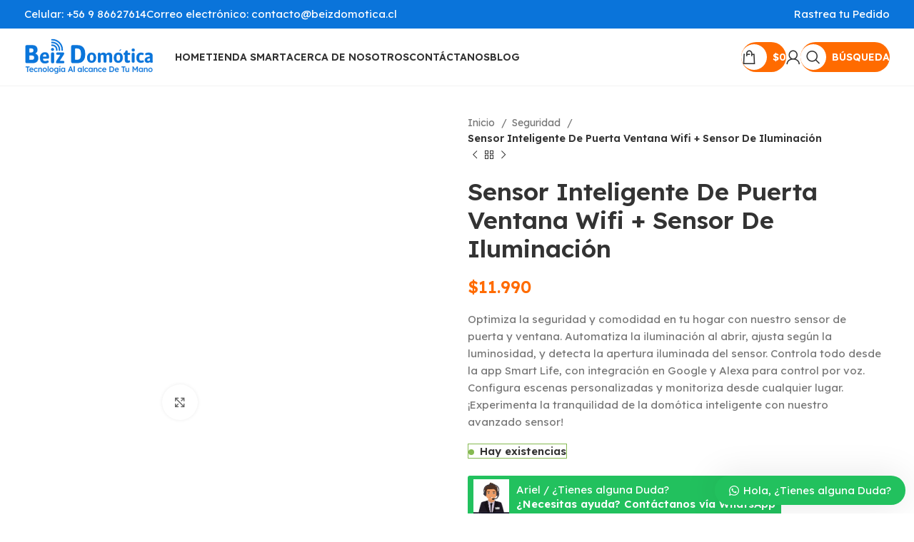

--- FILE ---
content_type: text/html; charset=UTF-8
request_url: https://beizdomotica.cl/producto/sensor-de-puerta-sensor-de-iluminacion-wifi/
body_size: 35286
content:
<!DOCTYPE html><html lang="es-CL"><head><meta charset="UTF-8"><script>if(navigator.userAgent.match(/MSIE|Internet Explorer/i)||navigator.userAgent.match(/Trident\/7\..*?rv:11/i)){var href=document.location.href;if(!href.match(/[?&]nowprocket/)){if(href.indexOf("?")==-1){if(href.indexOf("#")==-1){document.location.href=href+"?nowprocket=1"}else{document.location.href=href.replace("#","?nowprocket=1#")}}else{if(href.indexOf("#")==-1){document.location.href=href+"&nowprocket=1"}else{document.location.href=href.replace("#","&nowprocket=1#")}}}}</script><script>class RocketLazyLoadScripts{constructor(){this.v="1.2.5.1",this.triggerEvents=["keydown","mousedown","mousemove","touchmove","touchstart","touchend","wheel"],this.userEventHandler=this._triggerListener.bind(this),this.touchStartHandler=this._onTouchStart.bind(this),this.touchMoveHandler=this._onTouchMove.bind(this),this.touchEndHandler=this._onTouchEnd.bind(this),this.clickHandler=this._onClick.bind(this),this.interceptedClicks=[],this.interceptedClickListeners=[],this._interceptClickListeners(this),window.addEventListener("pageshow",e=>{this.persisted=e.persisted,this.everythingLoaded&&this._triggerLastFunctions()}),document.addEventListener("DOMContentLoaded",()=>{this._preconnect3rdParties()}),this.delayedScripts={normal:[],async:[],defer:[]},this.trash=[],this.allJQueries=[]}_addUserInteractionListener(e){if(document.hidden){e._triggerListener();return}this.triggerEvents.forEach(t=>window.addEventListener(t,e.userEventHandler,{passive:!0})),window.addEventListener("touchstart",e.touchStartHandler,{passive:!0}),window.addEventListener("mousedown",e.touchStartHandler),document.addEventListener("visibilitychange",e.userEventHandler)}_removeUserInteractionListener(){this.triggerEvents.forEach(e=>window.removeEventListener(e,this.userEventHandler,{passive:!0})),document.removeEventListener("visibilitychange",this.userEventHandler)}_onTouchStart(e){"HTML"!==e.target.tagName&&(window.addEventListener("touchend",this.touchEndHandler),window.addEventListener("mouseup",this.touchEndHandler),window.addEventListener("touchmove",this.touchMoveHandler,{passive:!0}),window.addEventListener("mousemove",this.touchMoveHandler),e.target.addEventListener("click",this.clickHandler),this._disableOtherEventListeners(e.target,!0),this._renameDOMAttribute(e.target,"onclick","rocket-onclick"),this._pendingClickStarted())}_onTouchMove(e){window.removeEventListener("touchend",this.touchEndHandler),window.removeEventListener("mouseup",this.touchEndHandler),window.removeEventListener("touchmove",this.touchMoveHandler,{passive:!0}),window.removeEventListener("mousemove",this.touchMoveHandler),e.target.removeEventListener("click",this.clickHandler),this._disableOtherEventListeners(e.target,!1),this._renameDOMAttribute(e.target,"rocket-onclick","onclick"),this._pendingClickFinished()}_onTouchEnd(){window.removeEventListener("touchend",this.touchEndHandler),window.removeEventListener("mouseup",this.touchEndHandler),window.removeEventListener("touchmove",this.touchMoveHandler,{passive:!0}),window.removeEventListener("mousemove",this.touchMoveHandler)}_onClick(e){e.target.removeEventListener("click",this.clickHandler),this._disableOtherEventListeners(e.target,!1),this._renameDOMAttribute(e.target,"rocket-onclick","onclick"),this.interceptedClicks.push(e),e.preventDefault(),e.stopPropagation(),e.stopImmediatePropagation(),this._pendingClickFinished()}_replayClicks(){window.removeEventListener("touchstart",this.touchStartHandler,{passive:!0}),window.removeEventListener("mousedown",this.touchStartHandler),this.interceptedClicks.forEach(e=>{e.target.dispatchEvent(new MouseEvent("click",{view:e.view,bubbles:!0,cancelable:!0}))})}_interceptClickListeners(e){EventTarget.prototype.addEventListenerBase=EventTarget.prototype.addEventListener,EventTarget.prototype.addEventListener=function(t,i,r){"click"!==t||e.windowLoaded||i===e.clickHandler||e.interceptedClickListeners.push({target:this,func:i,options:r}),(this||window).addEventListenerBase(t,i,r)}}_disableOtherEventListeners(e,t){this.interceptedClickListeners.forEach(i=>{i.target===e&&(t?e.removeEventListener("click",i.func,i.options):e.addEventListener("click",i.func,i.options))}),e.parentNode!==document.documentElement&&this._disableOtherEventListeners(e.parentNode,t)}_waitForPendingClicks(){return new Promise(e=>{this._isClickPending?this._pendingClickFinished=e:e()})}_pendingClickStarted(){this._isClickPending=!0}_pendingClickFinished(){this._isClickPending=!1}_renameDOMAttribute(e,t,i){e.hasAttribute&&e.hasAttribute(t)&&(event.target.setAttribute(i,event.target.getAttribute(t)),event.target.removeAttribute(t))}_triggerListener(){this._removeUserInteractionListener(this),"loading"===document.readyState?document.addEventListener("DOMContentLoaded",this._loadEverythingNow.bind(this)):this._loadEverythingNow()}_preconnect3rdParties(){let e=[];document.querySelectorAll("script[type=rocketlazyloadscript][data-rocket-src]").forEach(t=>{let i=t.getAttribute("data-rocket-src");if(i&&0!==i.indexOf("data:")){0===i.indexOf("//")&&(i=location.protocol+i);try{let r=new URL(i).origin;r!==location.origin&&e.push({src:r,crossOrigin:t.crossOrigin||"module"===t.getAttribute("data-rocket-type")})}catch(n){}}}),e=[...new Map(e.map(e=>[JSON.stringify(e),e])).values()],this._batchInjectResourceHints(e,"preconnect")}async _loadEverythingNow(){this.lastBreath=Date.now(),this._delayEventListeners(this),this._delayJQueryReady(this),this._handleDocumentWrite(),this._registerAllDelayedScripts(),this._preloadAllScripts(),await this._loadScriptsFromList(this.delayedScripts.normal),await this._loadScriptsFromList(this.delayedScripts.defer),await this._loadScriptsFromList(this.delayedScripts.async);try{await this._triggerDOMContentLoaded(),await this._pendingWebpackRequests(this),await this._triggerWindowLoad()}catch(e){console.error(e)}window.dispatchEvent(new Event("rocket-allScriptsLoaded")),this.everythingLoaded=!0,this._waitForPendingClicks().then(()=>{this._replayClicks()}),this._emptyTrash()}_registerAllDelayedScripts(){document.querySelectorAll("script[type=rocketlazyloadscript]").forEach(e=>{e.hasAttribute("data-rocket-src")?e.hasAttribute("async")&&!1!==e.async?this.delayedScripts.async.push(e):e.hasAttribute("defer")&&!1!==e.defer||"module"===e.getAttribute("data-rocket-type")?this.delayedScripts.defer.push(e):this.delayedScripts.normal.push(e):this.delayedScripts.normal.push(e)})}async _transformScript(e){if(await this._littleBreath(),!0===e.noModule&&"noModule"in HTMLScriptElement.prototype){e.setAttribute("data-rocket-status","skipped");return}return new Promise(t=>{let i;function r(){(i||e).setAttribute("data-rocket-status","executed"),t()}try{if(navigator.userAgent.indexOf("Firefox/")>0||""===navigator.vendor)i=document.createElement("script"),[...e.attributes].forEach(e=>{let t=e.nodeName;"type"!==t&&("data-rocket-type"===t&&(t="type"),"data-rocket-src"===t&&(t="src"),i.setAttribute(t,e.nodeValue))}),e.text&&(i.text=e.text),i.hasAttribute("src")?(i.addEventListener("load",r),i.addEventListener("error",function(){i.setAttribute("data-rocket-status","failed"),t()}),setTimeout(()=>{i.isConnected||t()},1)):(i.text=e.text,r()),e.parentNode.replaceChild(i,e);else{let n=e.getAttribute("data-rocket-type"),s=e.getAttribute("data-rocket-src");n?(e.type=n,e.removeAttribute("data-rocket-type")):e.removeAttribute("type"),e.addEventListener("load",r),e.addEventListener("error",function(){e.setAttribute("data-rocket-status","failed"),t()}),s?(e.removeAttribute("data-rocket-src"),e.src=s):e.src="data:text/javascript;base64,"+window.btoa(unescape(encodeURIComponent(e.text)))}}catch(a){e.setAttribute("data-rocket-status","failed"),t()}})}async _loadScriptsFromList(e){let t=e.shift();return t&&t.isConnected?(await this._transformScript(t),this._loadScriptsFromList(e)):Promise.resolve()}_preloadAllScripts(){this._batchInjectResourceHints([...this.delayedScripts.normal,...this.delayedScripts.defer,...this.delayedScripts.async],"preload")}_batchInjectResourceHints(e,t){var i=document.createDocumentFragment();e.forEach(e=>{let r=e.getAttribute&&e.getAttribute("data-rocket-src")||e.src;if(r){let n=document.createElement("link");n.href=r,n.rel=t,"preconnect"!==t&&(n.as="script"),e.getAttribute&&"module"===e.getAttribute("data-rocket-type")&&(n.crossOrigin=!0),e.crossOrigin&&(n.crossOrigin=e.crossOrigin),e.integrity&&(n.integrity=e.integrity),i.appendChild(n),this.trash.push(n)}}),document.head.appendChild(i)}_delayEventListeners(e){let t={};function i(i,r){return t[r].eventsToRewrite.indexOf(i)>=0&&!e.everythingLoaded?"rocket-"+i:i}function r(e,r){var n;!t[n=e]&&(t[n]={originalFunctions:{add:n.addEventListener,remove:n.removeEventListener},eventsToRewrite:[]},n.addEventListener=function(){arguments[0]=i(arguments[0],n),t[n].originalFunctions.add.apply(n,arguments)},n.removeEventListener=function(){arguments[0]=i(arguments[0],n),t[n].originalFunctions.remove.apply(n,arguments)}),t[e].eventsToRewrite.push(r)}function n(t,i){let r=t[i];t[i]=null,Object.defineProperty(t,i,{get:()=>r||function(){},set(n){e.everythingLoaded?r=n:t["rocket"+i]=r=n}})}r(document,"DOMContentLoaded"),r(window,"DOMContentLoaded"),r(window,"load"),r(window,"pageshow"),r(document,"readystatechange"),n(document,"onreadystatechange"),n(window,"onload"),n(window,"onpageshow")}_delayJQueryReady(e){let t;function i(t){return e.everythingLoaded?t:t.split(" ").map(e=>"load"===e||0===e.indexOf("load.")?"rocket-jquery-load":e).join(" ")}function r(r){if(r&&r.fn&&!e.allJQueries.includes(r)){r.fn.ready=r.fn.init.prototype.ready=function(t){return e.domReadyFired?t.bind(document)(r):document.addEventListener("rocket-DOMContentLoaded",()=>t.bind(document)(r)),r([])};let n=r.fn.on;r.fn.on=r.fn.init.prototype.on=function(){return this[0]===window&&("string"==typeof arguments[0]||arguments[0]instanceof String?arguments[0]=i(arguments[0]):"object"==typeof arguments[0]&&Object.keys(arguments[0]).forEach(e=>{let t=arguments[0][e];delete arguments[0][e],arguments[0][i(e)]=t})),n.apply(this,arguments),this},e.allJQueries.push(r)}t=r}r(window.jQuery),Object.defineProperty(window,"jQuery",{get:()=>t,set(e){r(e)}})}async _pendingWebpackRequests(e){let t=document.querySelector("script[data-webpack]");async function i(){return new Promise(e=>{t.addEventListener("load",e),t.addEventListener("error",e)})}t&&(await i(),await e._requestAnimFrame(),await e._pendingWebpackRequests(e))}async _triggerDOMContentLoaded(){this.domReadyFired=!0,await this._littleBreath(),document.dispatchEvent(new Event("rocket-readystatechange")),await this._littleBreath(),document.rocketonreadystatechange&&document.rocketonreadystatechange(),await this._littleBreath(),document.dispatchEvent(new Event("rocket-DOMContentLoaded")),await this._littleBreath(),window.dispatchEvent(new Event("rocket-DOMContentLoaded"))}async _triggerWindowLoad(){await this._littleBreath(),document.dispatchEvent(new Event("rocket-readystatechange")),await this._littleBreath(),document.rocketonreadystatechange&&document.rocketonreadystatechange(),await this._littleBreath(),window.dispatchEvent(new Event("rocket-load")),await this._littleBreath(),window.rocketonload&&window.rocketonload(),await this._littleBreath(),this.allJQueries.forEach(e=>e(window).trigger("rocket-jquery-load")),await this._littleBreath();let e=new Event("rocket-pageshow");e.persisted=this.persisted,window.dispatchEvent(e),await this._littleBreath(),window.rocketonpageshow&&window.rocketonpageshow({persisted:this.persisted}),this.windowLoaded=!0}_triggerLastFunctions(){document.onreadystatechange&&document.onreadystatechange(),window.onload&&window.onload(),window.onpageshow&&window.onpageshow({persisted:this.persisted})}_handleDocumentWrite(){let e=new Map;document.write=document.writeln=function(t){let i=document.currentScript;i||console.error("WPRocket unable to document.write this: "+t);let r=document.createRange(),n=i.parentElement,s=e.get(i);void 0===s&&(s=i.nextSibling,e.set(i,s));let a=document.createDocumentFragment();r.setStart(a,0),a.appendChild(r.createContextualFragment(t)),n.insertBefore(a,s)}}async _littleBreath(){Date.now()-this.lastBreath>45&&(await this._requestAnimFrame(),this.lastBreath=Date.now())}async _requestAnimFrame(){return document.hidden?new Promise(e=>setTimeout(e)):new Promise(e=>requestAnimationFrame(e))}_emptyTrash(){this.trash.forEach(e=>e.remove())}static run(){let e=new RocketLazyLoadScripts;e._addUserInteractionListener(e)}}RocketLazyLoadScripts.run();</script> <link rel="stylesheet" id="ao_optimized_gfonts" href="https://fonts.googleapis.com/css?family=Lexend%3A400%2C600%2C700%7CLato%3A400%2C700&amp;display=swap"><link rel="profile" href="https://gmpg.org/xfn/11"><link rel="pingback" href="https://beizdomotica.cl/xmlrpc.php"><meta name='robots' content='index, follow, max-image-preview:large, max-snippet:-1, max-video-preview:-1' />  <script data-cfasync="false" data-pagespeed-no-defer>var gtm4wp_datalayer_name = "dataLayer";
	var dataLayer = dataLayer || [];</script> <link media="all" href="https://beizdomotica.cl/wp-content/cache/autoptimize/css/autoptimize_eda482744dcc7a5464fc38d8cb34a009.css" rel="stylesheet"><title>Sensor Inteligente De Puerta Ventana Wifi + Sensor De Iluminación - Beiz Domótica</title><meta name="description" content="Sensor inteligente puerta Ventana wifi . Automatiza la iluminación, ajusta según la luminosidad, y controla todo desde la app Smart Life." /><link rel="canonical" href="https://beizdomotica.cl/producto/sensor-de-puerta-sensor-de-iluminacion-wifi/" /><meta property="og:locale" content="es_ES" /><meta property="og:type" content="product" /><meta property="og:title" content="Sensor Inteligente De Puerta Ventana Wifi + Sensor De Iluminación" /><meta property="og:description" content="Sensor inteligente puerta Ventana wifi . Automatiza la iluminación, ajusta según la luminosidad, y controla todo desde la app Smart Life." /><meta property="og:url" content="https://beizdomotica.cl/producto/sensor-de-puerta-sensor-de-iluminacion-wifi/" /><meta property="og:site_name" content="Beiz Domótica" /><meta property="article:modified_time" content="2024-03-01T17:32:51+00:00" /><meta property="og:image" content="https://beizdomotica.cl/wp-content/uploads/2022/05/Diseno-sin-titulo-37.png" /><meta property="og:image:width" content="700" /><meta property="og:image:height" content="800" /><meta property="og:image:type" content="image/png" /><meta property="og:image" content="https://beizdomotica.cl/wp-content/uploads/2022/05/Diseno-sin-titulo-36-1.png" /><meta property="og:image:width" content="700" /><meta property="og:image:height" content="800" /><meta property="og:image:type" content="image/png" /><meta property="og:image" content="https://beizdomotica.cl/wp-content/uploads/2024/02/184.png" /><meta property="og:image:width" content="700" /><meta property="og:image:height" content="800" /><meta property="og:image:type" content="image/png" /><meta name="twitter:card" content="summary_large_image" /><meta name="twitter:label1" content="Price" /><meta name="twitter:data1" content="&#036;11.990" /><meta name="twitter:label2" content="Availability" /><meta name="twitter:data2" content="In stock" /> <script type="application/ld+json" class="yoast-schema-graph">{"@context":"https://schema.org","@graph":[{"@type":["WebPage","ItemPage"],"@id":"https://beizdomotica.cl/producto/sensor-de-puerta-sensor-de-iluminacion-wifi/","url":"https://beizdomotica.cl/producto/sensor-de-puerta-sensor-de-iluminacion-wifi/","name":"Sensor Inteligente De Puerta Ventana Wifi + Sensor De Iluminación - Beiz Domótica","isPartOf":{"@id":"https://beizdomotica.cl/#website"},"primaryImageOfPage":{"@id":"https://beizdomotica.cl/producto/sensor-de-puerta-sensor-de-iluminacion-wifi/#primaryimage"},"image":{"@id":"https://beizdomotica.cl/producto/sensor-de-puerta-sensor-de-iluminacion-wifi/#primaryimage"},"thumbnailUrl":"https://beizdomotica.cl/wp-content/uploads/2022/05/Diseno-sin-titulo-37.png","description":"Sensor inteligente puerta Ventana wifi . Automatiza la iluminación, ajusta según la luminosidad, y controla todo desde la app Smart Life.","breadcrumb":{"@id":"https://beizdomotica.cl/producto/sensor-de-puerta-sensor-de-iluminacion-wifi/#breadcrumb"},"inLanguage":"es-CL","potentialAction":{"@type":"BuyAction","target":"https://beizdomotica.cl/producto/sensor-de-puerta-sensor-de-iluminacion-wifi/"}},{"@type":"ImageObject","inLanguage":"es-CL","@id":"https://beizdomotica.cl/producto/sensor-de-puerta-sensor-de-iluminacion-wifi/#primaryimage","url":"https://beizdomotica.cl/wp-content/uploads/2022/05/Diseno-sin-titulo-37.png","contentUrl":"https://beizdomotica.cl/wp-content/uploads/2022/05/Diseno-sin-titulo-37.png","width":700,"height":800,"caption":"Sensor Inteligente wifi Puerta Ventana"},{"@type":"BreadcrumbList","@id":"https://beizdomotica.cl/producto/sensor-de-puerta-sensor-de-iluminacion-wifi/#breadcrumb","itemListElement":[{"@type":"ListItem","position":1,"name":"Portada","item":"https://beizdomotica.cl/"},{"@type":"ListItem","position":2,"name":"Tienda Smart","item":"https://beizdomotica.cl/shop/"},{"@type":"ListItem","position":3,"name":"Sensor Inteligente De Puerta Ventana Wifi + Sensor De Iluminación"}]},{"@type":"WebSite","@id":"https://beizdomotica.cl/#website","url":"https://beizdomotica.cl/","name":"Beiz Domótica","description":"Tecnología al Alcance De tu Mano","potentialAction":[{"@type":"SearchAction","target":{"@type":"EntryPoint","urlTemplate":"https://beizdomotica.cl/?s={search_term_string}"},"query-input":{"@type":"PropertyValueSpecification","valueRequired":true,"valueName":"search_term_string"}}],"inLanguage":"es-CL"}]}</script> <meta property="product:price:amount" content="11990" /><meta property="product:price:currency" content="CLP" /><meta property="og:availability" content="instock" /><meta property="product:availability" content="instock" /><meta property="product:retailer_item_id" content="000000111803" /><meta property="product:condition" content="new" /><link href='https://fonts.gstatic.com' crossorigin='anonymous' rel='preconnect' /><link rel="alternate" type="application/rss+xml" title="Beiz Domótica &raquo; Feed" href="https://beizdomotica.cl/feed/" /><link rel="alternate" type="application/rss+xml" title="Beiz Domótica &raquo; Feed de comentarios" href="https://beizdomotica.cl/comments/feed/" /><link rel="alternate" type="application/rss+xml" title="Beiz Domótica &raquo; Sensor Inteligente De Puerta Ventana Wifi + Sensor De Iluminación Feed de comentarios" href="https://beizdomotica.cl/producto/sensor-de-puerta-sensor-de-iluminacion-wifi/feed/" /><link rel="alternate" title="oEmbed (JSON)" type="application/json+oembed" href="https://beizdomotica.cl/wp-json/oembed/1.0/embed?url=https%3A%2F%2Fbeizdomotica.cl%2Fproducto%2Fsensor-de-puerta-sensor-de-iluminacion-wifi%2F" /><link rel="alternate" title="oEmbed (XML)" type="text/xml+oembed" href="https://beizdomotica.cl/wp-json/oembed/1.0/embed?url=https%3A%2F%2Fbeizdomotica.cl%2Fproducto%2Fsensor-de-puerta-sensor-de-iluminacion-wifi%2F&#038;format=xml" /><style>.lazyload,
			.lazyloading {
				max-width: 100%;
			}</style><style id='wp-img-auto-sizes-contain-inline-css' type='text/css'>img:is([sizes=auto i],[sizes^="auto," i]){contain-intrinsic-size:3000px 1500px}
/*# sourceURL=wp-img-auto-sizes-contain-inline-css */</style><style id='classic-theme-styles-inline-css' type='text/css'>/*! This file is auto-generated */
.wp-block-button__link{color:#fff;background-color:#32373c;border-radius:9999px;box-shadow:none;text-decoration:none;padding:calc(.667em + 2px) calc(1.333em + 2px);font-size:1.125em}.wp-block-file__button{background:#32373c;color:#fff;text-decoration:none}
/*# sourceURL=/wp-includes/css/classic-themes.min.css */</style><style id='safe-svg-svg-icon-style-inline-css' type='text/css'>.safe-svg-cover{text-align:center}.safe-svg-cover .safe-svg-inside{display:inline-block;max-width:100%}.safe-svg-cover svg{fill:currentColor;height:100%;max-height:100%;max-width:100%;width:100%}

/*# sourceURL=https://beizdomotica.cl/wp-content/plugins/safe-svg/dist/safe-svg-block-frontend.css */</style><style id='global-styles-inline-css' type='text/css'>:root{--wp--preset--aspect-ratio--square: 1;--wp--preset--aspect-ratio--4-3: 4/3;--wp--preset--aspect-ratio--3-4: 3/4;--wp--preset--aspect-ratio--3-2: 3/2;--wp--preset--aspect-ratio--2-3: 2/3;--wp--preset--aspect-ratio--16-9: 16/9;--wp--preset--aspect-ratio--9-16: 9/16;--wp--preset--color--black: #000000;--wp--preset--color--cyan-bluish-gray: #abb8c3;--wp--preset--color--white: #ffffff;--wp--preset--color--pale-pink: #f78da7;--wp--preset--color--vivid-red: #cf2e2e;--wp--preset--color--luminous-vivid-orange: #ff6900;--wp--preset--color--luminous-vivid-amber: #fcb900;--wp--preset--color--light-green-cyan: #7bdcb5;--wp--preset--color--vivid-green-cyan: #00d084;--wp--preset--color--pale-cyan-blue: #8ed1fc;--wp--preset--color--vivid-cyan-blue: #0693e3;--wp--preset--color--vivid-purple: #9b51e0;--wp--preset--gradient--vivid-cyan-blue-to-vivid-purple: linear-gradient(135deg,rgb(6,147,227) 0%,rgb(155,81,224) 100%);--wp--preset--gradient--light-green-cyan-to-vivid-green-cyan: linear-gradient(135deg,rgb(122,220,180) 0%,rgb(0,208,130) 100%);--wp--preset--gradient--luminous-vivid-amber-to-luminous-vivid-orange: linear-gradient(135deg,rgb(252,185,0) 0%,rgb(255,105,0) 100%);--wp--preset--gradient--luminous-vivid-orange-to-vivid-red: linear-gradient(135deg,rgb(255,105,0) 0%,rgb(207,46,46) 100%);--wp--preset--gradient--very-light-gray-to-cyan-bluish-gray: linear-gradient(135deg,rgb(238,238,238) 0%,rgb(169,184,195) 100%);--wp--preset--gradient--cool-to-warm-spectrum: linear-gradient(135deg,rgb(74,234,220) 0%,rgb(151,120,209) 20%,rgb(207,42,186) 40%,rgb(238,44,130) 60%,rgb(251,105,98) 80%,rgb(254,248,76) 100%);--wp--preset--gradient--blush-light-purple: linear-gradient(135deg,rgb(255,206,236) 0%,rgb(152,150,240) 100%);--wp--preset--gradient--blush-bordeaux: linear-gradient(135deg,rgb(254,205,165) 0%,rgb(254,45,45) 50%,rgb(107,0,62) 100%);--wp--preset--gradient--luminous-dusk: linear-gradient(135deg,rgb(255,203,112) 0%,rgb(199,81,192) 50%,rgb(65,88,208) 100%);--wp--preset--gradient--pale-ocean: linear-gradient(135deg,rgb(255,245,203) 0%,rgb(182,227,212) 50%,rgb(51,167,181) 100%);--wp--preset--gradient--electric-grass: linear-gradient(135deg,rgb(202,248,128) 0%,rgb(113,206,126) 100%);--wp--preset--gradient--midnight: linear-gradient(135deg,rgb(2,3,129) 0%,rgb(40,116,252) 100%);--wp--preset--font-size--small: 13px;--wp--preset--font-size--medium: 20px;--wp--preset--font-size--large: 36px;--wp--preset--font-size--x-large: 42px;--wp--preset--spacing--20: 0.44rem;--wp--preset--spacing--30: 0.67rem;--wp--preset--spacing--40: 1rem;--wp--preset--spacing--50: 1.5rem;--wp--preset--spacing--60: 2.25rem;--wp--preset--spacing--70: 3.38rem;--wp--preset--spacing--80: 5.06rem;--wp--preset--shadow--natural: 6px 6px 9px rgba(0, 0, 0, 0.2);--wp--preset--shadow--deep: 12px 12px 50px rgba(0, 0, 0, 0.4);--wp--preset--shadow--sharp: 6px 6px 0px rgba(0, 0, 0, 0.2);--wp--preset--shadow--outlined: 6px 6px 0px -3px rgb(255, 255, 255), 6px 6px rgb(0, 0, 0);--wp--preset--shadow--crisp: 6px 6px 0px rgb(0, 0, 0);}:where(.is-layout-flex){gap: 0.5em;}:where(.is-layout-grid){gap: 0.5em;}body .is-layout-flex{display: flex;}.is-layout-flex{flex-wrap: wrap;align-items: center;}.is-layout-flex > :is(*, div){margin: 0;}body .is-layout-grid{display: grid;}.is-layout-grid > :is(*, div){margin: 0;}:where(.wp-block-columns.is-layout-flex){gap: 2em;}:where(.wp-block-columns.is-layout-grid){gap: 2em;}:where(.wp-block-post-template.is-layout-flex){gap: 1.25em;}:where(.wp-block-post-template.is-layout-grid){gap: 1.25em;}.has-black-color{color: var(--wp--preset--color--black) !important;}.has-cyan-bluish-gray-color{color: var(--wp--preset--color--cyan-bluish-gray) !important;}.has-white-color{color: var(--wp--preset--color--white) !important;}.has-pale-pink-color{color: var(--wp--preset--color--pale-pink) !important;}.has-vivid-red-color{color: var(--wp--preset--color--vivid-red) !important;}.has-luminous-vivid-orange-color{color: var(--wp--preset--color--luminous-vivid-orange) !important;}.has-luminous-vivid-amber-color{color: var(--wp--preset--color--luminous-vivid-amber) !important;}.has-light-green-cyan-color{color: var(--wp--preset--color--light-green-cyan) !important;}.has-vivid-green-cyan-color{color: var(--wp--preset--color--vivid-green-cyan) !important;}.has-pale-cyan-blue-color{color: var(--wp--preset--color--pale-cyan-blue) !important;}.has-vivid-cyan-blue-color{color: var(--wp--preset--color--vivid-cyan-blue) !important;}.has-vivid-purple-color{color: var(--wp--preset--color--vivid-purple) !important;}.has-black-background-color{background-color: var(--wp--preset--color--black) !important;}.has-cyan-bluish-gray-background-color{background-color: var(--wp--preset--color--cyan-bluish-gray) !important;}.has-white-background-color{background-color: var(--wp--preset--color--white) !important;}.has-pale-pink-background-color{background-color: var(--wp--preset--color--pale-pink) !important;}.has-vivid-red-background-color{background-color: var(--wp--preset--color--vivid-red) !important;}.has-luminous-vivid-orange-background-color{background-color: var(--wp--preset--color--luminous-vivid-orange) !important;}.has-luminous-vivid-amber-background-color{background-color: var(--wp--preset--color--luminous-vivid-amber) !important;}.has-light-green-cyan-background-color{background-color: var(--wp--preset--color--light-green-cyan) !important;}.has-vivid-green-cyan-background-color{background-color: var(--wp--preset--color--vivid-green-cyan) !important;}.has-pale-cyan-blue-background-color{background-color: var(--wp--preset--color--pale-cyan-blue) !important;}.has-vivid-cyan-blue-background-color{background-color: var(--wp--preset--color--vivid-cyan-blue) !important;}.has-vivid-purple-background-color{background-color: var(--wp--preset--color--vivid-purple) !important;}.has-black-border-color{border-color: var(--wp--preset--color--black) !important;}.has-cyan-bluish-gray-border-color{border-color: var(--wp--preset--color--cyan-bluish-gray) !important;}.has-white-border-color{border-color: var(--wp--preset--color--white) !important;}.has-pale-pink-border-color{border-color: var(--wp--preset--color--pale-pink) !important;}.has-vivid-red-border-color{border-color: var(--wp--preset--color--vivid-red) !important;}.has-luminous-vivid-orange-border-color{border-color: var(--wp--preset--color--luminous-vivid-orange) !important;}.has-luminous-vivid-amber-border-color{border-color: var(--wp--preset--color--luminous-vivid-amber) !important;}.has-light-green-cyan-border-color{border-color: var(--wp--preset--color--light-green-cyan) !important;}.has-vivid-green-cyan-border-color{border-color: var(--wp--preset--color--vivid-green-cyan) !important;}.has-pale-cyan-blue-border-color{border-color: var(--wp--preset--color--pale-cyan-blue) !important;}.has-vivid-cyan-blue-border-color{border-color: var(--wp--preset--color--vivid-cyan-blue) !important;}.has-vivid-purple-border-color{border-color: var(--wp--preset--color--vivid-purple) !important;}.has-vivid-cyan-blue-to-vivid-purple-gradient-background{background: var(--wp--preset--gradient--vivid-cyan-blue-to-vivid-purple) !important;}.has-light-green-cyan-to-vivid-green-cyan-gradient-background{background: var(--wp--preset--gradient--light-green-cyan-to-vivid-green-cyan) !important;}.has-luminous-vivid-amber-to-luminous-vivid-orange-gradient-background{background: var(--wp--preset--gradient--luminous-vivid-amber-to-luminous-vivid-orange) !important;}.has-luminous-vivid-orange-to-vivid-red-gradient-background{background: var(--wp--preset--gradient--luminous-vivid-orange-to-vivid-red) !important;}.has-very-light-gray-to-cyan-bluish-gray-gradient-background{background: var(--wp--preset--gradient--very-light-gray-to-cyan-bluish-gray) !important;}.has-cool-to-warm-spectrum-gradient-background{background: var(--wp--preset--gradient--cool-to-warm-spectrum) !important;}.has-blush-light-purple-gradient-background{background: var(--wp--preset--gradient--blush-light-purple) !important;}.has-blush-bordeaux-gradient-background{background: var(--wp--preset--gradient--blush-bordeaux) !important;}.has-luminous-dusk-gradient-background{background: var(--wp--preset--gradient--luminous-dusk) !important;}.has-pale-ocean-gradient-background{background: var(--wp--preset--gradient--pale-ocean) !important;}.has-electric-grass-gradient-background{background: var(--wp--preset--gradient--electric-grass) !important;}.has-midnight-gradient-background{background: var(--wp--preset--gradient--midnight) !important;}.has-small-font-size{font-size: var(--wp--preset--font-size--small) !important;}.has-medium-font-size{font-size: var(--wp--preset--font-size--medium) !important;}.has-large-font-size{font-size: var(--wp--preset--font-size--large) !important;}.has-x-large-font-size{font-size: var(--wp--preset--font-size--x-large) !important;}
:where(.wp-block-post-template.is-layout-flex){gap: 1.25em;}:where(.wp-block-post-template.is-layout-grid){gap: 1.25em;}
:where(.wp-block-term-template.is-layout-flex){gap: 1.25em;}:where(.wp-block-term-template.is-layout-grid){gap: 1.25em;}
:where(.wp-block-columns.is-layout-flex){gap: 2em;}:where(.wp-block-columns.is-layout-grid){gap: 2em;}
:root :where(.wp-block-pullquote){font-size: 1.5em;line-height: 1.6;}
/*# sourceURL=global-styles-inline-css */</style><style id='woocommerce-inline-inline-css' type='text/css'>.woocommerce form .form-row .required { visibility: visible; }
/*# sourceURL=woocommerce-inline-inline-css */</style><style id='wws-public-style-inline-css' type='text/css'>.wws--bg-color {
			background-color: #22c15e;
		}.wws--text-color {
				color: #ffffff;
		}.wws-popup__open-btn {
				padding: 8px 20px;
				border-radius: 20px;
				display: inline-block;
				margin-top: 15px;
				cursor: pointer;
			}.wws-popup-container--position {
					right: 12px;
					bottom: 12px;
				}
				.wws-popup__open-btn { float: right; }
				.wws-gradient--position {
				  bottom: 0;
				  right: 0;
				  background: radial-gradient(ellipse at bottom right, rgba(29, 39, 54, 0.2) 0, rgba(29, 39, 54, 0) 72%);
				}
/*# sourceURL=wws-public-style-inline-css */</style><link rel='stylesheet' id='elementor-post-9568-css' href='https://beizdomotica.cl/wp-content/cache/autoptimize/css/autoptimize_single_512f7eaa17ae403ba1a307e315d1cb26.css?ver=1765302581' type='text/css' media='all' /><link rel='stylesheet' id='xts-style-header_611776-css' href='https://beizdomotica.cl/wp-content/cache/autoptimize/css/autoptimize_single_a313e2cbbfa273984557119a1041b83e.css?ver=7.3.4' type='text/css' media='all' /><link rel='stylesheet' id='xts-style-theme_settings_default-css' href='https://beizdomotica.cl/wp-content/cache/autoptimize/css/autoptimize_single_1b989b55b32a1f8927f90657b1cf5743.css?ver=7.3.4' type='text/css' media='all' /><link rel='stylesheet' id='elementor-gf-local-roboto-css' href='https://beizdomotica.cl/wp-content/cache/autoptimize/css/autoptimize_single_4dac93d2d1fd43e668e7f9a0f0b8d609.css?ver=1755395855' type='text/css' media='all' /><link rel='stylesheet' id='elementor-gf-local-robotoslab-css' href='https://beizdomotica.cl/wp-content/cache/autoptimize/css/autoptimize_single_9bef7005071f451070f834ecabf4770a.css?ver=1755395865' type='text/css' media='all' /> <script type="text/javascript" src="https://beizdomotica.cl/wp-includes/js/jquery/jquery.min.js?ver=3.7.1" id="jquery-core-js" defer></script> <script type="rocketlazyloadscript" data-rocket-type="text/javascript" data-rocket-src="https://beizdomotica.cl/wp-includes/js/jquery/jquery-migrate.min.js?ver=3.4.1" id="jquery-migrate-js" defer></script> <script type="text/javascript" id="yaymail-notice-js-extra">var yaymail_notice = {"admin_ajax":"https://beizdomotica.cl/wp-admin/admin-ajax.php","nonce":"c403cc37c0"};
//# sourceURL=yaymail-notice-js-extra</script> <script type="rocketlazyloadscript" data-rocket-type="text/javascript" data-rocket-src="https://beizdomotica.cl/wp-content/cache/autoptimize/js/autoptimize_single_005924d04641f78bc529cc4cf77b3e7d.js?ver=4.3.1" id="yaymail-notice-js" defer></script> <script type="rocketlazyloadscript" data-rocket-type="text/javascript" data-rocket-src="https://beizdomotica.cl/wp-content/plugins/woocommerce/assets/js/jquery-blockui/jquery.blockUI.min.js?ver=2.7.0-wc.10.3.7" id="wc-jquery-blockui-js" defer="defer" data-wp-strategy="defer"></script> <script type="text/javascript" id="wc-add-to-cart-js-extra">var wc_add_to_cart_params = {"ajax_url":"/wp-admin/admin-ajax.php","wc_ajax_url":"/?wc-ajax=%%endpoint%%","i18n_view_cart":"Ver carrito","cart_url":"https://beizdomotica.cl/cart-2/","is_cart":"","cart_redirect_after_add":"no"};
//# sourceURL=wc-add-to-cart-js-extra</script> <script type="rocketlazyloadscript" data-rocket-type="text/javascript" data-rocket-src="https://beizdomotica.cl/wp-content/plugins/woocommerce/assets/js/frontend/add-to-cart.min.js?ver=10.3.7" id="wc-add-to-cart-js" defer="defer" data-wp-strategy="defer"></script> <script type="text/javascript" src="https://beizdomotica.cl/wp-content/plugins/woocommerce/assets/js/zoom/jquery.zoom.min.js?ver=1.7.21-wc.10.3.7" id="wc-zoom-js" defer="defer" data-wp-strategy="defer"></script> <script type="text/javascript" id="wc-single-product-js-extra">var wc_single_product_params = {"i18n_required_rating_text":"Por favor elige una puntuaci\u00f3n","i18n_rating_options":["1 of 5 stars","2 of 5 stars","3 of 5 stars","4 of 5 stars","5 of 5 stars"],"i18n_product_gallery_trigger_text":"View full-screen image gallery","review_rating_required":"yes","flexslider":{"rtl":false,"animation":"slide","smoothHeight":true,"directionNav":false,"controlNav":"thumbnails","slideshow":false,"animationSpeed":500,"animationLoop":false,"allowOneSlide":false},"zoom_enabled":"","zoom_options":[],"photoswipe_enabled":"","photoswipe_options":{"shareEl":false,"closeOnScroll":false,"history":false,"hideAnimationDuration":0,"showAnimationDuration":0},"flexslider_enabled":""};
//# sourceURL=wc-single-product-js-extra</script> <script type="text/javascript" src="https://beizdomotica.cl/wp-content/plugins/woocommerce/assets/js/frontend/single-product.min.js?ver=10.3.7" id="wc-single-product-js" defer="defer" data-wp-strategy="defer"></script> <script type="rocketlazyloadscript" data-rocket-type="text/javascript" data-rocket-src="https://beizdomotica.cl/wp-content/plugins/woocommerce/assets/js/js-cookie/js.cookie.min.js?ver=2.1.4-wc.10.3.7" id="wc-js-cookie-js" defer="defer" data-wp-strategy="defer"></script> <script type="text/javascript" id="woocommerce-js-extra">var woocommerce_params = {"ajax_url":"/wp-admin/admin-ajax.php","wc_ajax_url":"/?wc-ajax=%%endpoint%%","i18n_password_show":"Show password","i18n_password_hide":"Hide password"};
//# sourceURL=woocommerce-js-extra</script> <script type="rocketlazyloadscript" data-rocket-type="text/javascript" data-rocket-src="https://beizdomotica.cl/wp-content/plugins/woocommerce/assets/js/frontend/woocommerce.min.js?ver=10.3.7" id="woocommerce-js" defer="defer" data-wp-strategy="defer"></script> <script type="rocketlazyloadscript" data-rocket-type="text/javascript" data-rocket-src="https://beizdomotica.cl/wp-content/themes/woodmart/js/libs/device.min.js?ver=7.3.4" id="wd-device-library-js" defer></script> <script type="rocketlazyloadscript" data-rocket-type="text/javascript" data-rocket-src="https://beizdomotica.cl/wp-content/themes/woodmart/js/scripts/global/scrollBar.min.js?ver=7.3.4" id="wd-scrollbar-js" defer></script> <link rel="https://api.w.org/" href="https://beizdomotica.cl/wp-json/" /><link rel="alternate" title="JSON" type="application/json" href="https://beizdomotica.cl/wp-json/wp/v2/product/6947" /><link rel="EditURI" type="application/rsd+xml" title="RSD" href="https://beizdomotica.cl/xmlrpc.php?rsd" />  <script type="rocketlazyloadscript" async data-rocket-src="https://www.googletagmanager.com/gtag/js?id=UA-216220937-1"></script> <script type="rocketlazyloadscript">window.dataLayer = window.dataLayer || [];
			function gtag(){dataLayer.push(arguments);}
			gtag('js', new Date());
			gtag('config', 'UA-216220937-1');</script> <noscript><a href="https://seoads.cl/posicionamiento/"> Google ads Chile </a></noscript>  <script data-cfasync="false" data-pagespeed-no-defer>var dataLayer_content = {"pagePostType":"product","pagePostType2":"single-product","pagePostAuthor":"Ariel Gonzalez Troncoso"};
	dataLayer.push( dataLayer_content );</script> <script type="rocketlazyloadscript" data-cfasync="false" data-pagespeed-no-defer>(function(w,d,s,l,i){w[l]=w[l]||[];w[l].push({'gtm.start':
new Date().getTime(),event:'gtm.js'});var f=d.getElementsByTagName(s)[0],
j=d.createElement(s),dl=l!='dataLayer'?'&l='+l:'';j.async=true;j.src=
'//www.googletagmanager.com/gtm.js?id='+i+dl;f.parentNode.insertBefore(j,f);
})(window,document,'script','dataLayer','GTM-PMF4G4H');</script>  <script type="rocketlazyloadscript">document.documentElement.className = document.documentElement.className.replace('no-js', 'js');</script> <style>.no-js img.lazyload {
				display: none;
			}

			figure.wp-block-image img.lazyloading {
				min-width: 150px;
			}

			.lazyload,
			.lazyloading {
				--smush-placeholder-width: 100px;
				--smush-placeholder-aspect-ratio: 1/1;
				width: var(--smush-image-width, var(--smush-placeholder-width)) !important;
				aspect-ratio: var(--smush-image-aspect-ratio, var(--smush-placeholder-aspect-ratio)) !important;
			}

						.lazyload, .lazyloading {
				opacity: 0;
			}

			.lazyloaded {
				opacity: 1;
				transition: opacity 400ms;
				transition-delay: 0ms;
			}</style><meta name="google-site-verification" content="sZdWPOcso4DHKVUAXLFLx61W4D3bDQIczFqizKveAOQ" /><meta name="viewport" content="width=device-width, initial-scale=1.0, maximum-scale=1.0, user-scalable=no"> <noscript><style>.woocommerce-product-gallery{ opacity: 1 !important; }</style></noscript><meta name="generator" content="Elementor 3.33.4; features: e_font_icon_svg, additional_custom_breakpoints; settings: css_print_method-external, google_font-enabled, font_display-swap"><style type="text/css">.recentcomments a{display:inline !important;padding:0 !important;margin:0 !important;}</style><style>.e-con.e-parent:nth-of-type(n+4):not(.e-lazyloaded):not(.e-no-lazyload),
				.e-con.e-parent:nth-of-type(n+4):not(.e-lazyloaded):not(.e-no-lazyload) * {
					background-image: none !important;
				}
				@media screen and (max-height: 1024px) {
					.e-con.e-parent:nth-of-type(n+3):not(.e-lazyloaded):not(.e-no-lazyload),
					.e-con.e-parent:nth-of-type(n+3):not(.e-lazyloaded):not(.e-no-lazyload) * {
						background-image: none !important;
					}
				}
				@media screen and (max-height: 640px) {
					.e-con.e-parent:nth-of-type(n+2):not(.e-lazyloaded):not(.e-no-lazyload),
					.e-con.e-parent:nth-of-type(n+2):not(.e-lazyloaded):not(.e-no-lazyload) * {
						background-image: none !important;
					}
				}</style><link rel="icon" href="https://beizdomotica.cl/wp-content/uploads/2024/02/cropped-Sin-titulo-1000-x-1000-px-144-x-144-px-2-32x32.png" sizes="32x32" /><link rel="icon" href="https://beizdomotica.cl/wp-content/uploads/2024/02/cropped-Sin-titulo-1000-x-1000-px-144-x-144-px-2-192x192.png" sizes="192x192" /><link rel="apple-touch-icon" href="https://beizdomotica.cl/wp-content/uploads/2024/02/cropped-Sin-titulo-1000-x-1000-px-144-x-144-px-2-180x180.png" /><meta name="msapplication-TileImage" content="https://beizdomotica.cl/wp-content/uploads/2024/02/cropped-Sin-titulo-1000-x-1000-px-144-x-144-px-2-270x270.png" /><style></style><style type="text/css" id="c4wp-checkout-css">.woocommerce-checkout .c4wp_captcha_field {
						margin-bottom: 10px;
						margin-top: 15px;
						position: relative;
						display: inline-block;
					}</style><style type="text/css" id="c4wp-v3-badge-css">.grecaptcha-badge {
						width: 70px !important;
						overflow: hidden !important;
						transition: all 0.3s ease !important;
						left: 4px !important;
					}
					.grecaptcha-badge:hover {
						width: 256px !important;
					}</style><style type="text/css" id="c4wp-v3-lp-form-css">.login #login, .login #lostpasswordform {
						min-width: 350px !important;
					}
					.wpforms-field-c4wp iframe {
						width: 100% !important;
					}</style><style type="text/css" id="c4wp-v3-lp-form-css">.login #login, .login #lostpasswordform {
					min-width: 350px !important;
				}
				.wpforms-field-c4wp iframe {
					width: 100% !important;
				}</style></head><body data-rsssl=1 class="wp-singular product-template-default single single-product postid-6947 wp-theme-woodmart theme-woodmart woocommerce woocommerce-page woocommerce-no-js wrapper-full-width  woodmart-product-design-default woodmart-archive-shop woodmart-ajax-shop-on offcanvas-sidebar-mobile offcanvas-sidebar-tablet elementor-default elementor-kit-9568"> <script type="rocketlazyloadscript" data-rocket-type="text/javascript" id="wd-flicker-fix">// Flicker fix.</script> <div class="website-wrapper"><header class="whb-header whb-header_611776 whb-full-width whb-sticky-shadow whb-scroll-slide whb-sticky-real whb-hide-on-scroll"><div class="whb-main-header"><div class="whb-row whb-top-bar whb-not-sticky-row whb-with-bg whb-without-border whb-color-light whb-hidden-mobile whb-flex-flex-middle"><div class="container"><div class="whb-flex-row whb-top-bar-inner"><div class="whb-column whb-col-left whb-visible-lg"><div class="info-box-wrapper  whb-i7pc05n838mhn1da0l3g"><div id="wd-69709fbeaeb8e" class=" wd-info-box text-left box-icon-align-top box-style-base color-scheme- wd-bg-none"  ><div class="info-box-content"><div class="info-box-inner set-cont-mb-s reset-last-child"><p><span style="color: #ffffff;"><span style="vertical-align: inherit;"><span style="vertical-align: inherit;">Celular: +56 9 86627614</span></span></span></p></div></div></div></div><div class="info-box-wrapper  whb-0fnbwksoamoek6ynk7z8"><div id="wd-69709fbeaec44" class=" wd-info-box text-left box-icon-align-top box-style-base color-scheme- wd-bg-none"  ><div class="info-box-content"><div class="info-box-inner set-cont-mb-s reset-last-child"><p><span style="color: #ffffff;"><span style="vertical-align: inherit;"><span style="vertical-align: inherit;">Correo electrónico: contacto@beizdomotica.cl</span></span></span></p></div></div></div></div></div><div class="whb-column whb-col-center whb-visible-lg whb-empty-column"></div><div class="whb-column whb-col-right whb-visible-lg"><div class="info-box-wrapper  whb-gmbti0ou1aac3h444qhw"><div id="wd-69709fbeaed18" class=" cursor-pointer wd-info-box text-left box-icon-align-top box-style-base color-scheme- wd-bg-none"  onclick="window.open(&quot;https://www.blue.cl/seguimiento/&quot;,&quot;_blank&quot;)"  ><div class="info-box-content"><div class="info-box-inner set-cont-mb-s reset-last-child"><p><span style="color: #ffffff;">Rastrea tu Pedido</span></p></div></div></div></div></div><div class="whb-column whb-col-mobile whb-hidden-lg whb-empty-column"></div></div></div></div><div class="whb-row whb-general-header whb-sticky-row whb-without-bg whb-border-fullwidth whb-color-dark whb-flex-flex-middle"><div class="container"><div class="whb-flex-row whb-general-header-inner"><div class="whb-column whb-col-left whb-visible-lg"><div class="site-logo"> <a href="https://beizdomotica.cl/" class="wd-logo wd-main-logo" rel="home"> <img fetchpriority="high" width="361" height="140" src="https://beizdomotica.cl/wp-content/uploads/2025/08/Diseno-sin-titulo-3.png" class="attachment-full size-full" alt="" style="max-width:219px;" decoding="async" srcset="https://beizdomotica.cl/wp-content/uploads/2025/08/Diseno-sin-titulo-3.png 361w, https://beizdomotica.cl/wp-content/uploads/2025/08/Diseno-sin-titulo-3-148x57.png 148w" sizes="(max-width: 361px) 100vw, 361px" /> </a></div><div class="whb-space-element " style="width:30px;"></div></div><div class="whb-column whb-col-center whb-visible-lg"><div class="wd-header-nav wd-header-main-nav text-left wd-design-1" role="navigation" aria-label="Navegación principal"><ul id="menu-main-navigation" class="menu wd-nav wd-nav-main wd-style-underline wd-gap-s"><li id="menu-item-15630" class="menu-item menu-item-type-post_type menu-item-object-page menu-item-home menu-item-15630 item-level-0 menu-mega-dropdown wd-event-hover" ><a href="https://beizdomotica.cl/" class="woodmart-nav-link"><span class="nav-link-text">Home</span></a></li><li id="menu-item-15530" class="menu-item menu-item-type-post_type menu-item-object-page current_page_parent menu-item-15530 item-level-0 menu-simple-dropdown wd-event-hover dropdown-load-ajax" ><a href="https://beizdomotica.cl/shop/" class="woodmart-nav-link"><span class="nav-link-text">Tienda Smart</span></a></li><li id="menu-item-15538" class="menu-item menu-item-type-post_type menu-item-object-page menu-item-15538 item-level-0 menu-simple-dropdown wd-event-hover" ><a href="https://beizdomotica.cl/acerca-de/" class="woodmart-nav-link"><span class="nav-link-text">Acerca de Nosotros</span></a></li><li id="menu-item-15542" class="menu-item menu-item-type-post_type menu-item-object-page menu-item-15542 item-level-0 menu-simple-dropdown wd-event-hover" ><a href="https://beizdomotica.cl/contact-us/" class="woodmart-nav-link"><span class="nav-link-text">Contáctanos</span></a></li><li id="menu-item-15531" class="menu-item menu-item-type-post_type menu-item-object-page menu-item-15531 item-level-0 menu-mega-dropdown wd-event-hover dropdown-load-ajax dropdown-with-height" style="--wd-dropdown-height: 405px;--wd-dropdown-width: 800px;"><a href="https://beizdomotica.cl/blog/" class="woodmart-nav-link"><span class="nav-link-text">Blog</span></a></li></ul></div></div><div class="whb-column whb-col-right whb-visible-lg"><div class="wd-header-cart wd-tools-element wd-design-8 cart-widget-opener whb-nedhm962r512y1xz9j06"> <a href="https://beizdomotica.cl/cart-2/" title="Carrito de la compra"> <span class="wd-tools-inner"> <span class="wd-tools-icon wd-icon-alt"> <span class="wd-cart-number wd-tools-count">0 <span>elementos</span></span> </span> <span class="wd-tools-text"> <span class="wd-cart-subtotal"><span class="woocommerce-Price-amount amount"><bdi><span class="woocommerce-Price-currencySymbol">&#36;</span>0</bdi></span></span> </span> </span> </a></div><div class="wd-header-my-account wd-tools-element wd-event-hover wd-design-7 wd-account-style-icon wd-with-overlay whb-likps6n8bndiqravl814"> <a href="https://beizdomotica.cl/my-account-2/" title="Mi cuenta"> <span class="wd-tools-icon"> </span> <span class="wd-tools-text"> Inicio De Sesión / Registrarse </span> </a><div class="wd-dropdown wd-dropdown-register"><div class="login-dropdown-inner woocommerce"> <span class="wd-heading"><span class="title">Signo en</span><a class="create-account-link" href="https://beizdomotica.cl/my-account-2/?action=register">Crear una Cuenta</a></span><form method="post" class="login woocommerce-form woocommerce-form-login
 " action="https://beizdomotica.cl/my-account-2/" 			><p class="woocommerce-FormRow woocommerce-FormRow--wide form-row form-row-wide form-row-username"> <label for="username">Nombre de usuario o correo electrónico&nbsp;<span class="required">*</span></label> <input type="text" class="woocommerce-Input woocommerce-Input--text input-text" name="username" id="username" value="" /></p><p class="woocommerce-FormRow woocommerce-FormRow--wide form-row form-row-wide form-row-password"> <label for="password">Contraseña&nbsp;<span class="required">*</span></label> <input class="woocommerce-Input woocommerce-Input--text input-text" type="password" name="password" id="password" autocomplete="current-password" /></p><p class="form-row"> <input type="hidden" id="woocommerce-login-nonce" name="woocommerce-login-nonce" value="24def88bcd" /><input type="hidden" name="_wp_http_referer" value="/producto/sensor-de-puerta-sensor-de-iluminacion-wifi/" /> <button type="submit" class="button woocommerce-button woocommerce-form-login__submit" name="login" value="Registro en">Registro en</button></p><p class="login-form-footer"> <a href="https://beizdomotica.cl/my-account-2/lost-password/" class="woocommerce-LostPassword lost_password">Perdido tu contraseña?</a> <label class="woocommerce-form__label woocommerce-form__label-for-checkbox woocommerce-form-login__rememberme"> <input class="woocommerce-form__input woocommerce-form__input-checkbox" name="rememberme" type="checkbox" value="forever" title="Acuérdate de mí" aria-label="Acuérdate de mí" /> <span>Acuérdate de mí</span> </label></p></form></div></div></div><div class="wd-header-search wd-tools-element wd-event-hover wd-design-8 wd-style-text wd-display-dropdown whb-rc8ic08371m3xk8lbom3 wd-with-overlay" title="Búsqueda"> <a href="javascript:void(0);" aria-label="Búsqueda"> <span class="wd-tools-inner"> <span class="wd-tools-icon"> </span> <span class="wd-tools-text"> Búsqueda </span> </span> </a><div class="wd-search-dropdown wd-dropdown"><form role="search" method="get" class="searchform  wd-cat-style-bordered" action="https://beizdomotica.cl/" > <input type="text" class="s" placeholder="Búsqueda de productos" value="" name="s" aria-label="Búsqueda" title="Búsqueda de productos" required/> <input type="hidden" name="post_type" value="product"> <button type="submit" class="searchsubmit"> <span> Búsqueda </span> </button></form></div></div></div><div class="whb-column whb-mobile-left whb-hidden-lg"><div class="wd-tools-element wd-header-mobile-nav wd-style-text wd-design-1 whb-g1k0m1tib7raxrwkm1t3"> <a href="#" rel="nofollow" aria-label="Open mobile menú"> <span class="wd-tools-icon"> </span> <span class="wd-tools-text">Menú</span> </a></div></div><div class="whb-column whb-mobile-center whb-hidden-lg"><div class="site-logo"> <a href="https://beizdomotica.cl/" class="wd-logo wd-main-logo" rel="home"> <img width="361" height="140" src="https://beizdomotica.cl/wp-content/uploads/2025/08/Diseno-sin-titulo-3.png" class="attachment-full size-full" alt="" style="max-width:253px;" decoding="async" srcset="https://beizdomotica.cl/wp-content/uploads/2025/08/Diseno-sin-titulo-3.png 361w, https://beizdomotica.cl/wp-content/uploads/2025/08/Diseno-sin-titulo-3-148x57.png 148w" sizes="(max-width: 361px) 100vw, 361px" loading="lazy" /> </a></div></div><div class="whb-column whb-mobile-right whb-hidden-lg"><div class="wd-header-cart wd-tools-element wd-design-5 cart-widget-opener whb-trk5sfmvib0ch1s1qbtc"> <a href="https://beizdomotica.cl/cart-2/" title="Carrito de la compra"> <span class="wd-tools-icon wd-icon-alt"> <span class="wd-cart-number wd-tools-count">0 <span>elementos</span></span> </span> <span class="wd-tools-text"> <span class="wd-cart-subtotal"><span class="woocommerce-Price-amount amount"><bdi><span class="woocommerce-Price-currencySymbol">&#36;</span>0</bdi></span></span> </span> </a></div></div></div></div></div></div></header><div class="main-page-wrapper"><div class="container-fluid"><div class="row content-layout-wrapper align-items-start"><div class="site-content shop-content-area col-12 breadcrumbs-location-summary wd-builder-off" role="main"><div class="container"></div><div id="product-6947" class="single-product-page single-product-content product-design-default tabs-location-standard tabs-type-tabs meta-location-add_to_cart reviews-location-tabs product-no-bg product type-product post-6947 status-publish first instock product_cat-seguridad has-post-thumbnail shipping-taxable purchasable product-type-simple"><div class="container"><div class="woocommerce-notices-wrapper"></div><div class="row product-image-summary-wrap"><div class="product-image-summary col-lg-12 col-12 col-md-12"><div class="row product-image-summary-inner"><div class="col-lg-6 col-12 col-md-6 product-images" ><div class="product-images-inner"><div class="woocommerce-product-gallery woocommerce-product-gallery--with-images woocommerce-product-gallery--columns-4 images wd-has-thumb thumbs-position-left images row image-action-zoom" style="opacity: 0; transition: opacity .25s ease-in-out;"><div class="col-lg-9 order-lg-last"><figure class="woocommerce-product-gallery__wrapper owl-items-lg-1 owl-items-md-1 owl-items-sm-1 owl-items-xs-1 owl-carousel wd-owl" data-hide_pagination_control="yes"><div class="product-image-wrap"><figure data-thumb="https://beizdomotica.cl/wp-content/uploads/2022/05/Diseno-sin-titulo-37-148x169.png" class="woocommerce-product-gallery__image"><a data-elementor-open-lightbox="no" href="https://beizdomotica.cl/wp-content/uploads/2022/05/Diseno-sin-titulo-37.png"><img loading="lazy" loading="lazy" width="700" height="800" src="https://beizdomotica.cl/wp-content/themes/woodmart/images/lazy.png" class="wp-post-image wd-lazy-load wd-lazy-fade wp-post-image" alt="Sensor Inteligente wifi Puerta Ventana" title="Sensor Inteligente wifi Puerta Ventana" data-caption="" data-src="https://beizdomotica.cl/wp-content/uploads/2022/05/Diseno-sin-titulo-37.png" data-large_image="https://beizdomotica.cl/wp-content/uploads/2022/05/Diseno-sin-titulo-37.png" data-large_image_width="700" data-large_image_height="800" decoding="async" srcset="" sizes="(max-width: 700px) 100vw, 700px" data-wood-src="https://beizdomotica.cl/wp-content/uploads/2022/05/Diseno-sin-titulo-37.png" data-srcset="https://beizdomotica.cl/wp-content/uploads/2022/05/Diseno-sin-titulo-37.png 700w, https://beizdomotica.cl/wp-content/uploads/2022/05/Diseno-sin-titulo-37-263x300.png 263w, https://beizdomotica.cl/wp-content/uploads/2022/05/Diseno-sin-titulo-37-430x491.png 430w, https://beizdomotica.cl/wp-content/uploads/2022/05/Diseno-sin-titulo-37-148x169.png 148w" /></a></figure></div><div class="product-image-wrap"><figure data-thumb="https://beizdomotica.cl/wp-content/uploads/2022/05/Diseno-sin-titulo-36-1-148x169.png" class="woocommerce-product-gallery__image"> <a data-elementor-open-lightbox="no" href="https://beizdomotica.cl/wp-content/uploads/2022/05/Diseno-sin-titulo-36-1.png"> <img loading="lazy" loading="lazy" width="700" height="800" src="https://beizdomotica.cl/wp-content/themes/woodmart/images/lazy.png" class=" wd-lazy-load wd-lazy-fade" alt="Sensor Inteligente wifi Puerta Ventana" title="Sensor Inteligente wifi Puerta Ventana" data-caption="" data-src="https://beizdomotica.cl/wp-content/uploads/2022/05/Diseno-sin-titulo-36-1.png" data-large_image="https://beizdomotica.cl/wp-content/uploads/2022/05/Diseno-sin-titulo-36-1.png" data-large_image_width="700" data-large_image_height="800" decoding="async" srcset="" sizes="(max-width: 700px) 100vw, 700px" data-wood-src="https://beizdomotica.cl/wp-content/uploads/2022/05/Diseno-sin-titulo-36-1.png" data-srcset="https://beizdomotica.cl/wp-content/uploads/2022/05/Diseno-sin-titulo-36-1.png 700w, https://beizdomotica.cl/wp-content/uploads/2022/05/Diseno-sin-titulo-36-1-263x300.png 263w, https://beizdomotica.cl/wp-content/uploads/2022/05/Diseno-sin-titulo-36-1-430x491.png 430w, https://beizdomotica.cl/wp-content/uploads/2022/05/Diseno-sin-titulo-36-1-148x169.png 148w" /> </a></figure></div><div class="product-image-wrap"><figure data-thumb="https://beizdomotica.cl/wp-content/uploads/2024/02/184-148x169.png" class="woocommerce-product-gallery__image"> <a data-elementor-open-lightbox="no" href="https://beizdomotica.cl/wp-content/uploads/2024/02/184.png"> <img loading="lazy" loading="lazy" width="700" height="800" src="https://beizdomotica.cl/wp-content/themes/woodmart/images/lazy.png" class=" wd-lazy-load wd-lazy-fade" alt="Sensor Inteligente wifi Puerta Ventana" title="Sensor Inteligente wifi Puerta Ventana" data-caption="" data-src="https://beizdomotica.cl/wp-content/uploads/2024/02/184.png" data-large_image="https://beizdomotica.cl/wp-content/uploads/2024/02/184.png" data-large_image_width="700" data-large_image_height="800" decoding="async" srcset="" sizes="(max-width: 700px) 100vw, 700px" data-wood-src="https://beizdomotica.cl/wp-content/uploads/2024/02/184.png" data-srcset="https://beizdomotica.cl/wp-content/uploads/2024/02/184.png 700w, https://beizdomotica.cl/wp-content/uploads/2024/02/184-263x300.png 263w, https://beizdomotica.cl/wp-content/uploads/2024/02/184-430x491.png 430w, https://beizdomotica.cl/wp-content/uploads/2024/02/184-148x169.png 148w" /> </a></figure></div></figure><div class="product-additional-galleries"><div class="wd-show-product-gallery-wrap wd-action-btn wd-style-icon-bg-text wd-gallery-btn"><a href="#" rel="nofollow" class="woodmart-show-product-gallery"><span>Haga Click para agrandar</span></a></div></div></div><div class="col-lg-3 order-lg-first"><div class="thumbnails wd-v-thumb-custom owl-items-md-4 owl-items-sm-4 owl-items-xs-3 wd-owl" style="--wd-v-items:3;" data-vertical_items="3" data-tablet="4" data-mobile="3"><div class="product-image-thumbnail"> <img width="148" height="169" src="https://beizdomotica.cl/wp-content/themes/woodmart/images/lazy.png" class="attachment-148x0 size-148x0 wd-lazy-load wd-lazy-fade" alt="Sensor Inteligente wifi Puerta Ventana" decoding="async" srcset="" sizes="(max-width: 148px) 100vw, 148px" data-wood-src="https://beizdomotica.cl/wp-content/uploads/2022/05/Diseno-sin-titulo-37-148x169.png" data-srcset="https://beizdomotica.cl/wp-content/uploads/2022/05/Diseno-sin-titulo-37-148x169.png 148w, https://beizdomotica.cl/wp-content/uploads/2022/05/Diseno-sin-titulo-37-263x300.png 263w, https://beizdomotica.cl/wp-content/uploads/2022/05/Diseno-sin-titulo-37-430x491.png 430w, https://beizdomotica.cl/wp-content/uploads/2022/05/Diseno-sin-titulo-37.png 700w" /></div><div class="product-image-thumbnail"> <img loading="lazy" width="148" height="169" src="https://beizdomotica.cl/wp-content/themes/woodmart/images/lazy.png" class="attachment-148x0 size-148x0 wd-lazy-load wd-lazy-fade" alt="Sensor Inteligente wifi Puerta Ventana" decoding="async" srcset="" sizes="(max-width: 148px) 100vw, 148px" data-wood-src="https://beizdomotica.cl/wp-content/uploads/2022/05/Diseno-sin-titulo-36-1-148x169.png" data-srcset="https://beizdomotica.cl/wp-content/uploads/2022/05/Diseno-sin-titulo-36-1-148x169.png 148w, https://beizdomotica.cl/wp-content/uploads/2022/05/Diseno-sin-titulo-36-1-263x300.png 263w, https://beizdomotica.cl/wp-content/uploads/2022/05/Diseno-sin-titulo-36-1-430x491.png 430w, https://beizdomotica.cl/wp-content/uploads/2022/05/Diseno-sin-titulo-36-1.png 700w" /></div><div class="product-image-thumbnail"> <img loading="lazy" width="148" height="169" src="https://beizdomotica.cl/wp-content/themes/woodmart/images/lazy.png" class="attachment-148x0 size-148x0 wd-lazy-load wd-lazy-fade" alt="Sensor Inteligente wifi Puerta Ventana" decoding="async" srcset="" sizes="(max-width: 148px) 100vw, 148px" data-wood-src="https://beizdomotica.cl/wp-content/uploads/2024/02/184-148x169.png" data-srcset="https://beizdomotica.cl/wp-content/uploads/2024/02/184-148x169.png 148w, https://beizdomotica.cl/wp-content/uploads/2024/02/184-263x300.png 263w, https://beizdomotica.cl/wp-content/uploads/2024/02/184-430x491.png 430w, https://beizdomotica.cl/wp-content/uploads/2024/02/184.png 700w" /></div></div></div></div></div></div><div class="col-lg-6 col-12 col-md-6 text-left summary entry-summary"><div class="summary-inner set-mb-l reset-last-child"><div class="single-breadcrumbs-wrapper"><div class="single-breadcrumbs"><div class="wd-breadcrumbs"><nav class="woocommerce-breadcrumb" aria-label="Breadcrumb"> <a href="https://beizdomotica.cl" class="breadcrumb-link"> Inicio </a> <a href="https://beizdomotica.cl/categoria-producto/seguridad/" class="breadcrumb-link breadcrumb-link-last"> Seguridad </a> <span class="breadcrumb-last"> Sensor Inteligente De Puerta Ventana Wifi + Sensor De Iluminación </span></nav></div><div class="wd-products-nav"><div class="wd-event-hover"> <a class="wd-product-nav-btn wd-btn-prev" href="https://beizdomotica.cl/producto/chapa-wifi-con-control-de-entrada/" aria-label="Producto anterior"></a><div class="wd-dropdown"> <a href="https://beizdomotica.cl/producto/chapa-wifi-con-control-de-entrada/" class="wd-product-nav-thumb"> <img loading="lazy" width="430" height="491" src="https://beizdomotica.cl/wp-content/themes/woodmart/images/lazy.png" class="attachment-woocommerce_thumbnail size-woocommerce_thumbnail wd-lazy-load wd-lazy-fade" alt="Cerradura Electronica Inteligente Con Control de Entrada" decoding="async" srcset="" sizes="(max-width: 430px) 100vw, 430px" data-wood-src="https://beizdomotica.cl/wp-content/uploads/2024/02/132-430x491.png" data-srcset="https://beizdomotica.cl/wp-content/uploads/2024/02/132-430x491.png 430w, https://beizdomotica.cl/wp-content/uploads/2024/02/132-263x300.png 263w, https://beizdomotica.cl/wp-content/uploads/2024/02/132-148x169.png 148w, https://beizdomotica.cl/wp-content/uploads/2024/02/132.png 700w" /> </a><div class="wd-product-nav-desc"> <a href="https://beizdomotica.cl/producto/chapa-wifi-con-control-de-entrada/" class="wd-entities-title"> Cerradura Electronica Inteligente Con Control de Entrada </a> <span class="price"> <del aria-hidden="true"><span class="woocommerce-Price-amount amount"><span class="woocommerce-Price-currencySymbol">&#036;</span>98.990</span></del> <span class="screen-reader-text">Original price was: &#036;98.990.</span><ins aria-hidden="true"><span class="woocommerce-Price-amount amount"><span class="woocommerce-Price-currencySymbol">&#036;</span>85.990</span></ins><span class="screen-reader-text">Current price is: &#036;85.990.</span><span class="devnet_fsl-label">¡Envío gratis!</span> </span></div></div></div> <a href="https://beizdomotica.cl/shop/" class="wd-product-nav-btn wd-btn-back"> <span> Volver a los productos </span> </a><div class="wd-event-hover"> <a class="wd-product-nav-btn wd-btn-next" href="https://beizdomotica.cl/producto/sensor-de-puerta-y-ventana-sensor-vibracion-entrada-cableada-beiz/" aria-label="El próximo producto"></a><div class="wd-dropdown"> <a href="https://beizdomotica.cl/producto/sensor-de-puerta-y-ventana-sensor-vibracion-entrada-cableada-beiz/" class="wd-product-nav-thumb"> <img loading="lazy" width="430" height="491" src="https://beizdomotica.cl/wp-content/themes/woodmart/images/lazy.png" class="attachment-woocommerce_thumbnail size-woocommerce_thumbnail wd-lazy-load wd-lazy-fade" alt="Sensor de puerta y ventana + Sensor vibración + entrada cableada Beiz" decoding="async" srcset="" sizes="(max-width: 430px) 100vw, 430px" data-wood-src="https://beizdomotica.cl/wp-content/uploads/2024/02/186-430x491.png" data-srcset="https://beizdomotica.cl/wp-content/uploads/2024/02/186-430x491.png 430w, https://beizdomotica.cl/wp-content/uploads/2024/02/186-263x300.png 263w, https://beizdomotica.cl/wp-content/uploads/2024/02/186-148x169.png 148w, https://beizdomotica.cl/wp-content/uploads/2024/02/186.png 700w" /> </a><div class="wd-product-nav-desc"> <a href="https://beizdomotica.cl/producto/sensor-de-puerta-y-ventana-sensor-vibracion-entrada-cableada-beiz/" class="wd-entities-title"> Sensor de puerta y ventana + Sensor vibración + entrada cableada Beiz </a> <span class="price"> <span class="woocommerce-Price-amount amount"><span class="woocommerce-Price-currencySymbol">&#036;</span>15.990</span> </span></div></div></div></div></div></div><h1 class="product_title entry-title wd-entities-title"> Sensor Inteligente De Puerta Ventana Wifi + Sensor De Iluminación</h1><p class="price"><span class="woocommerce-Price-amount amount"><bdi><span class="woocommerce-Price-currencySymbol">&#36;</span>11.990</bdi></span></p><div class="woocommerce-product-details__short-description"><p>Optimiza la seguridad y comodidad en tu hogar con nuestro sensor de puerta y ventana. Automatiza la iluminación al abrir, ajusta según la luminosidad, y detecta la apertura iluminada del sensor. Controla todo desde la app Smart Life, con integración en Google y Alexa para control por voz. Configura escenas personalizadas y monitoriza desde cualquier lugar. ¡Experimenta la tranquilidad de la domótica inteligente con nuestro avanzado sensor!</p></div><p class="stock in-stock wd-style-bordered"><span>Hay existencias</span></p><style>a.wws-product-query-btn {
				display: inline-flex;
				width: auto;
				align-items: center;
				justify-content: center;
				padding: 5px 8px;
				border-radius: 3px;
				position: relative;
				text-decoration: none !important;
				margin: 5px 0;
			}
			.wws-product-query-btn__img {
				width: 50px;
				height: 50px;
			}
			.wws-product-query-btn__img img {
				width: 100%;
				height: 100%;
			}
			.wws-product-query-btn__text {
				margin-left: 10px;
				display: flex;
				flex-direction: column;
			}
			.wws-product-query-btn__text span {
				line-height: 20px;
				font-size: 15px;
			}</style><a class="wws-product-query-btn" href="https://web.whatsapp.com/send?phone=56986627614&#038;text=Hola%20necesito%20ayuda%20conSensor%20Inteligente%20De%20Puerta%20Ventana%20Wifi%20+%20Sensor%20De%20Iluminación%20https://beizdomotica.cl/producto/sensor-de-puerta-sensor-de-iluminacion-wifi/" target="_blank" style="background-color: #22c15e; color: #ffffff;"> <span class='wws-product-query-btn__img' class=''> <img width="1000" height="1080" src='https://beizdomotica.cl/wp-content/uploads/2023/12/operator-consultant-man-icon-design-vector-23749372.jpg' alt='wws' loading="lazy"> </span> <span class='wws-product-query-btn__text'> <span>Ariel / ¿Tienes alguna Duda?</span> <span><strong>¿Necesitas ayuda? Contáctanos vía WhatsApp</strong></span> </span> </a><br><form class="cart" action="https://beizdomotica.cl/producto/sensor-de-puerta-sensor-de-iluminacion-wifi/" method="post" enctype='multipart/form-data'><div class="quantity"> <input type="button" value="-" class="minus" /> <label class="screen-reader-text" for="quantity_69709fbebc084">Sensor Inteligente De Puerta Ventana Wifi + Sensor De Iluminación cantidad</label> <input
 type="number"
 id="quantity_69709fbebc084"
 class="input-text qty text"
 value="1"
 aria-label="Cantidad de productos"
 min="1"
 max="2"
 name="quantity"  step="1"
 placeholder=""
 inputmode="numeric"
 autocomplete="off"
 > <input type="button" value="+" class="plus" /></div> <button type="submit" name="add-to-cart" value="6947" class="single_add_to_cart_button button alt">Agregar al carrito</button> <button id="wd-add-to-cart" type="submit" name="wd-add-to-cart" value="6947" class="wd-buy-now-btn button alt"> Comprar ahora </button></form><div class="product_meta"> <span class="sku_wrapper"> <span class="meta-label"> SKU: </span> <span class="sku"> 000000111803 </span> </span> <span class="posted_in"><span class="meta-label">Categoría:</span> <a href="https://beizdomotica.cl/categoria-producto/seguridad/" rel="tag">Seguridad</a></span></div><div class=" wd-social-icons icons-design-default icons-size-small color-scheme-dark social-share social-form-circle product-share wd-layout-inline text-left"> <span class="wd-label share-title">Compartir:</span> <a rel="noopener noreferrer nofollow" href="https://www.facebook.com/sharer/sharer.php?u=https://beizdomotica.cl/producto/sensor-de-puerta-sensor-de-iluminacion-wifi/" target="_blank" class=" wd-social-icon social-facebook" aria-label="Facebook social link"> <span class="wd-icon"></span> </a> <a rel="noopener noreferrer nofollow" href="https://twitter.com/share?url=https://beizdomotica.cl/producto/sensor-de-puerta-sensor-de-iluminacion-wifi/" target="_blank" class=" wd-social-icon social-twitter" aria-label="Twitter vínculo social"> <span class="wd-icon"></span> </a> <a rel="noopener noreferrer nofollow" href="https://pinterest.com/pin/create/button/?url=https://beizdomotica.cl/producto/sensor-de-puerta-sensor-de-iluminacion-wifi/&media=https://beizdomotica.cl/wp-content/uploads/2022/05/Diseno-sin-titulo-37.png&description=Sensor+Inteligente+De+Puerta+Ventana+Wifi+%2B+Sensor+De+Iluminaci%C3%B3n" target="_blank" class=" wd-social-icon social-pinterest" aria-label="Pinterest vínculo social"> <span class="wd-icon"></span> </a> <a rel="noopener noreferrer nofollow" href="https://www.linkedin.com/shareArticle?mini=true&url=https://beizdomotica.cl/producto/sensor-de-puerta-sensor-de-iluminacion-wifi/" target="_blank" class=" wd-social-icon social-linkedin" aria-label="Linkedin vínculo social"> <span class="wd-icon"></span> </a> <a rel="noopener noreferrer nofollow" href="https://telegram.me/share/url?url=https://beizdomotica.cl/producto/sensor-de-puerta-sensor-de-iluminacion-wifi/" target="_blank" class=" wd-social-icon social-tg" aria-label="Telegrama de vínculo social"> <span class="wd-icon"></span> </a></div></div></div></div></div></div></div><div class="product-tabs-wrapper"><div class="container"><div class="row"><div class="col-12 poduct-tabs-inner"><div class="woocommerce-tabs wc-tabs-wrapper tabs-layout-tabs" data-state="first" data-layout="tabs"><div class="wd-nav-wrapper wd-nav-tabs-wrapper text-center"><ul class="wd-nav wd-nav-tabs wd-icon-pos-left tabs wc-tabs wd-style-underline-reverse" role="tablist"><li class="description_tab active" id="tab-title-description"
 role="tab" aria-controls="tab-description"> <a class="wd-nav-link" href="#tab-description"> <span class="nav-link-text wd-tabs-title"> Descripción </span> </a></li><li class="additional_information_tab" id="tab-title-additional_information"
 role="tab" aria-controls="tab-additional_information"> <a class="wd-nav-link" href="#tab-additional_information"> <span class="nav-link-text wd-tabs-title"> Información adicional </span> </a></li><li class="reviews_tab" id="tab-title-reviews"
 role="tab" aria-controls="tab-reviews"> <a class="wd-nav-link" href="#tab-reviews"> <span class="nav-link-text wd-tabs-title"> Valoraciones (0) </span> </a></li><li class="wd_custom_tab_tab" id="tab-title-wd_custom_tab"
 role="tab" aria-controls="tab-wd_custom_tab"> <a class="wd-nav-link" href="#tab-wd_custom_tab"> <span class="nav-link-text wd-tabs-title"> Especificaciones </span> </a></li></ul></div><div class="wd-accordion-item"><div id="tab-item-title-description" class="wd-accordion-title wd-opener-pos-right tab-title-description wd-active" data-accordion-index="description"><div class="wd-accordion-title-text"> <span> Descripción </span></div> <span class="wd-accordion-opener wd-opener-style-arrow"></span></div><div class="entry-content woocommerce-Tabs-panel woocommerce-Tabs-panel--description wd-active panel wc-tab" id="tab-description" role="tabpanel" aria-labelledby="tab-title-description" data-accordion-index="description"><div class="wc-tab-inner"><p>Nuestro sensor de puerta y ventana con sensor de luminosidad ofrece una solución integral para mejorar la seguridad y la comodidad en tu hogar. Automatiza la iluminación según la apertura de puertas o ventanas, crea escenas personalizadas y controla todo fácilmente con la aplicación Smart Life. Además, disfruta de la conveniencia de la integración con Google y Alexa para un control por voz sin complicaciones.</p><p>Automatización Inteligente: Configura el sensor para que active automáticamente la iluminación cuando se abran puertas o ventanas, brindando una solución eficiente y segura.<br /> Sensor de Luminosidad: Ajusta la intensidad de la iluminación según la luz natural, optimizando el uso de energía y mejorando el ambiente interior.<br /> Escenas Personalizadas: Crea escenas personalizadas que se adapten a tus preferencias y necesidades, todo desde la comodidad de tu teléfono.<br /> Control Remoto: Gestiona fácilmente tu sistema de iluminación y monitorea la seguridad de tu hogar desde cualquier lugar mediante la aplicación Smart Life.<br /> Integración con Asistentes de Voz: Controla tu sistema de puerta y ventana con comandos de voz a través de Google y Alexa, haciendo que la automatización sea aún más accesible.<br /> Optimiza la funcionalidad de tu hogar con la avanzada tecnología de nuestro sensor de puerta y ventana. Descubre cómo este dispositivo puede elevar la eficiencia y seguridad de tu hogar. ¡Adquiere el tuyo ahora y experimenta la tranquilidad que proporciona la domótica inteligente!</p></div></div></div><div class="wd-accordion-item"><div id="tab-item-title-additional_information" class="wd-accordion-title wd-opener-pos-right tab-title-additional_information" data-accordion-index="additional_information"><div class="wd-accordion-title-text"> <span> Información adicional </span></div> <span class="wd-accordion-opener wd-opener-style-arrow"></span></div><div class="entry-content woocommerce-Tabs-panel woocommerce-Tabs-panel--additional_information panel wc-tab wd-single-attrs wd-style-table" id="tab-additional_information" role="tabpanel" aria-labelledby="tab-title-additional_information" data-accordion-index="additional_information"><div class="wc-tab-inner"><table class="woocommerce-product-attributes shop_attributes"><tr class="woocommerce-product-attributes-item woocommerce-product-attributes-item--weight"><th class="woocommerce-product-attributes-item__label"> <span class="wd-attr-name"> Peso </span></th><td class="woocommerce-product-attributes-item__value"> 0,64 kg</td></tr><tr class="woocommerce-product-attributes-item woocommerce-product-attributes-item--dimensions"><th class="woocommerce-product-attributes-item__label"> <span class="wd-attr-name"> Dimensiones </span></th><td class="woocommerce-product-attributes-item__value"> 9 &times; 5 &times; 3 cm</td></tr></table></div></div></div><div class="wd-accordion-item"><div id="tab-item-title-reviews" class="wd-accordion-title wd-opener-pos-right tab-title-reviews" data-accordion-index="reviews"><div class="wd-accordion-title-text"> <span> Valoraciones (0) </span></div> <span class="wd-accordion-opener wd-opener-style-arrow"></span></div><div class="entry-content woocommerce-Tabs-panel woocommerce-Tabs-panel--reviews panel wc-tab wd-single-reviews wd-layout-two-column" id="tab-reviews" role="tabpanel" aria-labelledby="tab-title-reviews" data-accordion-index="reviews"><div class="wc-tab-inner"><div id="reviews" class="woocommerce-Reviews" data-product-id="6947"><div id="comments"><div class="wd-reviews-heading"><div class="wd-reviews-tools"><h2 class="woocommerce-Reviews-title"> Valoraciones</h2></div></div><div class="wd-reviews-content wd-sticky"><p class="woocommerce-noreviews">No hay valoraciones aún.</p></div><div class="wd-loader-overlay wd-fill"></div></div><div id="review_form_wrapper" class="wd-form-pos-after"><div id="review_form"><div id="respond" class="comment-respond"> <span id="reply-title" class="comment-reply-title">Sé el primero en valorar &ldquo;Sensor Inteligente De Puerta Ventana Wifi + Sensor De Iluminación&rdquo; <small><a rel="nofollow" id="cancel-comment-reply-link" href="/producto/sensor-de-puerta-sensor-de-iluminacion-wifi/#respond" style="display:none;">Cancelar respuesta</a></small></span><form action="https://beizdomotica.cl/wp-comments-post.php" method="post" id="commentform" class="comment-form"><p class="comment-notes"><span id="email-notes">Su dirección de correo no se hará público.</span> <span class="required-field-message">Los campos requeridos están marcados <span class="required">*</span></span></p><div class="comment-form-rating"><label for="rating">Tu puntuación&nbsp;<span class="required">*</span></label><select name="rating" id="rating" required><option value="">Puntuar&hellip;</option><option value="5">Perfecto</option><option value="4">Bueno</option><option value="3">Normal</option><option value="2">No está tan mal</option><option value="1">Muy pobre</option> </select></div><p class="comment-form-comment"><label for="comment">Tu valoración&nbsp;<span class="required">*</span></label><textarea id="comment" name="comment" cols="45" rows="8" required></textarea></p><p class="comment-form-author"><label for="author">Nombre&nbsp;<span class="required">*</span></label><input id="author" name="author" type="text" value="" size="30" required /></p><p class="comment-form-email"><label for="email">Correo electrónico&nbsp;<span class="required">*</span></label><input id="email" name="email" type="email" value="" size="30" required /></p><p class="comment-form-cookies-consent"><input id="wp-comment-cookies-consent" name="wp-comment-cookies-consent" type="checkbox" value="yes" /> <label for="wp-comment-cookies-consent">Guardar mi nombre, correo electrónico y sitio web en este navegador para la próxima vez que comente.</label></p><p class="form-submit"><input name="submit" type="submit" id="submit" class="submit" value="Enviar" /> <input type='hidden' name='comment_post_ID' value='6947' id='comment_post_ID' /> <input type='hidden' name='comment_parent' id='comment_parent' value='0' /></p><p style="display: none;"><input type="hidden" id="akismet_comment_nonce" name="akismet_comment_nonce" value="c5e1c4f2d8" /></p><p style="display: none !important;" class="akismet-fields-container" data-prefix="ak_"><label>&#916;<textarea name="ak_hp_textarea" cols="45" rows="8" maxlength="100"></textarea></label><input type="hidden" id="ak_js_1" name="ak_js" value="151"/><script type="rocketlazyloadscript">document.getElementById( "ak_js_1" ).setAttribute( "value", ( new Date() ).getTime() );</script></p></form></div></div></div></div></div></div></div><div class="wd-accordion-item"><div id="tab-item-title-wd_custom_tab" class="wd-accordion-title wd-opener-pos-right tab-title-wd_custom_tab" data-accordion-index="wd_custom_tab"><div class="wd-accordion-title-text"> <span> Especificaciones </span></div> <span class="wd-accordion-opener wd-opener-style-arrow"></span></div><div class="entry-content woocommerce-Tabs-panel woocommerce-Tabs-panel--wd_custom_tab panel wc-tab" id="tab-wd_custom_tab" role="tabpanel" aria-labelledby="tab-title-wd_custom_tab" data-accordion-index="wd_custom_tab"><div class="wc-tab-inner"><p>◆ Nombre de la aplicación: Tuya Smart o Smart Life;<br /> ◆ Trabajar con Amazon Alexa/Asistencia de Google;<br /> ◆ Batería: AAA1.5V*2;<br /> ◆ Detección de batería baja;<br /> ◆ Detectar el estado abierto/cerrado de la puerta/ventana/sensor de iluminación<br /> ◆ Admite todo el control de vinculación de productos inteligentes de Tuya;<br /> ◆ Material: ABS;<br /> ◆ Redes: Wi-Fi 2,4G;<br /> ◆ Modo de alarma: empuje de notificación de aplicación de teléfono móvil;<br /> ◆ Sensor: permita un espacio máximo &lt;15 mm; Peso 0,64 kg<br /> Dimensiones 9 × 5 × 3 cm</p></div></div></div></div></div></div></div></div><div class="container related-and-upsells"><div class="related-products"><h3 class="title slider-title">Productos relacionados</h3><div id="carousel-584"
 class="wd-carousel-container  slider-type-product wd-rs- products wd-carousel-spacing-20" data-owl-carousel data-desktop="5" data-tablet_landscape="4" data-tablet="3" data-mobile="2"><div class="owl-carousel wd-owl owl-items-lg-5 owl-items-md-4 owl-items-sm-3 owl-items-xs-2"><div class="slide-product owl-carousel-item"><div class="product-grid-item wd-with-labels product product-no-swatches wd-hover-base wd-hover-with-fade wd-fade-off type-product post-8943 status-publish last instock product_cat-seguridad has-post-thumbnail sale shipping-taxable purchasable product-type-simple" data-loop="1" data-id="8943"><div class="product-wrapper"><div class="content-product-imagin"></div><div class="product-element-top wd-quick-shop"> <a href="https://beizdomotica.cl/producto/sirena-con-sonido-y-flasheo-cableada/" class="product-image-link"><div class="product-labels labels-rounded"><span class="onsale product-label">-17%</span></div><img width="430" height="491" src="https://beizdomotica.cl/wp-content/themes/woodmart/images/lazy.png" class="attachment-woocommerce_thumbnail size-woocommerce_thumbnail wd-lazy-load wd-lazy-fade" alt="Sirena con Sonido y Flasheo Cableada" decoding="async" srcset="" sizes="(max-width: 430px) 100vw, 430px" data-wood-src="https://beizdomotica.cl/wp-content/uploads/2024/02/156-430x491.png" data-srcset="https://beizdomotica.cl/wp-content/uploads/2024/02/156-430x491.png 430w, https://beizdomotica.cl/wp-content/uploads/2024/02/156-263x300.png 263w, https://beizdomotica.cl/wp-content/uploads/2024/02/156-148x169.png 148w, https://beizdomotica.cl/wp-content/uploads/2024/02/156.png 700w" /> </a><div class="hover-img"> <a href="https://beizdomotica.cl/producto/sirena-con-sonido-y-flasheo-cableada/"> <img width="430" height="491" src="https://beizdomotica.cl/wp-content/themes/woodmart/images/lazy.png" class="attachment-woocommerce_thumbnail size-woocommerce_thumbnail wd-lazy-load wd-lazy-fade" alt="Sirena con Sonido y Flasheo Cableada" decoding="async" srcset="" sizes="(max-width: 430px) 100vw, 430px" data-wood-src="https://beizdomotica.cl/wp-content/uploads/2024/02/157-430x491.png" data-srcset="https://beizdomotica.cl/wp-content/uploads/2024/02/157-430x491.png 430w, https://beizdomotica.cl/wp-content/uploads/2024/02/157-263x300.png 263w, https://beizdomotica.cl/wp-content/uploads/2024/02/157-148x169.png 148w, https://beizdomotica.cl/wp-content/uploads/2024/02/157.png 700w" /> </a></div><div class="wrapp-swatches"></div></div><div class="product-element-bottom product-information"><h3 class="wd-entities-title"><a href="https://beizdomotica.cl/producto/sirena-con-sonido-y-flasheo-cableada/">Sirena con Sonido y Flasheo Cableada</a></h3><div class="wd-product-cats"> <a href="https://beizdomotica.cl/categoria-producto/seguridad/" rel="tag">Seguridad</a></div><div class="product-rating-price"><div class="wrapp-product-price"> <span class="price"><del aria-hidden="true"><span class="woocommerce-Price-amount amount"><bdi><span class="woocommerce-Price-currencySymbol">&#36;</span>5.990</bdi></span></del> <span class="screen-reader-text">Original price was: &#036;5.990.</span><ins aria-hidden="true"><span class="woocommerce-Price-amount amount"><bdi><span class="woocommerce-Price-currencySymbol">&#36;</span>4.990</bdi></span></ins><span class="screen-reader-text">Current price is: &#036;4.990.</span></span></div></div><div class="fade-in-block wd-scroll"><div class="hover-content wd-more-desc"><div class="hover-content-inner wd-more-desc-inner"> Opta por una mayor seguridad en tu hogar con nuestra sirena con luz y sonido. Fácil de instalar en la pared, esta sirena integra señales visuales y sonoras potentes con un nivel de sonido de 100-110dB. Funciona con DC9-12V para un rendimiento constante, y su luz parpadeante en rojo ofrece una señal visual impactante. Eficiente en consumo de energía, resistente a diversas condiciones y compacta, es la elección perfecta para mantener tu hogar seguro y protegido.</div> <a href="#" rel="nofollow" class="wd-more-desc-btn" aria-label="Leer más descripción"><span></span></a></div><div class=" wd-buttons wd-pos-r-t"><div class="wrap-wishlist-button"></div><div class="wd-add-btn wd-action-btn wd-style-icon wd-add-cart-icon"> <a href="/producto/sensor-de-puerta-sensor-de-iluminacion-wifi/?add-to-cart=8943" data-quantity="1" class="button product_type_simple add_to_cart_button ajax_add_to_cart add-to-cart-loop" data-product_id="8943" data-product_sku="111979" aria-label="Agregar al carrito: &ldquo;Sirena con Sonido y Flasheo Cableada&rdquo;" rel="nofollow" data-success_message="&ldquo;Sirena con Sonido y Flasheo Cableada&rdquo; has been added to your cart" role="button"><span>Agregar al carrito</span></a></div><div class="wrap-quickview-button"><div class="quick-view wd-action-btn wd-style-icon wd-quick-view-icon"> <a
 href="https://beizdomotica.cl/producto/sirena-con-sonido-y-flasheo-cableada/"
 class="open-quick-view quick-view-button"
 rel="nofollow"
 data-id="8943"
 >Vista rápida</a></div></div></div></div></div></div></div></div><div class="slide-product owl-carousel-item"><div class="product-grid-item wd-with-labels product product-no-swatches wd-hover-base wd-hover-with-fade wd-fade-off type-product post-6949 status-publish first outofstock product_cat-seguridad has-post-thumbnail shipping-taxable purchasable product-type-simple" data-loop="2" data-id="6949"><div class="product-wrapper"><div class="content-product-imagin"></div><div class="product-element-top wd-quick-shop"> <a href="https://beizdomotica.cl/producto/sensor-magnetico-wifi-beiz/" class="product-image-link"><div class="product-labels labels-rounded"><span class="out-of-stock product-label">Vendido</span></div><img width="430" height="491" src="https://beizdomotica.cl/wp-content/themes/woodmart/images/lazy.png" class="attachment-woocommerce_thumbnail size-woocommerce_thumbnail wd-lazy-load wd-lazy-fade" alt="Sensor Inteligente Magnetico Wifi Beiz" decoding="async" srcset="" sizes="(max-width: 430px) 100vw, 430px" data-wood-src="https://beizdomotica.cl/wp-content/uploads/2022/05/24-3-430x491.png" data-srcset="https://beizdomotica.cl/wp-content/uploads/2022/05/24-3-430x491.png 430w, https://beizdomotica.cl/wp-content/uploads/2022/05/24-3-263x300.png 263w, https://beizdomotica.cl/wp-content/uploads/2022/05/24-3-148x169.png 148w, https://beizdomotica.cl/wp-content/uploads/2022/05/24-3.png 700w" /> </a><div class="hover-img"> <a href="https://beizdomotica.cl/producto/sensor-magnetico-wifi-beiz/"> <img width="430" height="491" src="https://beizdomotica.cl/wp-content/themes/woodmart/images/lazy.png" class="attachment-woocommerce_thumbnail size-woocommerce_thumbnail wd-lazy-load wd-lazy-fade" alt="Sensor Inteligente Magnetico Wifi Beiz" decoding="async" srcset="" sizes="(max-width: 430px) 100vw, 430px" data-wood-src="https://beizdomotica.cl/wp-content/uploads/2022/05/25-3-430x491.png" data-srcset="https://beizdomotica.cl/wp-content/uploads/2022/05/25-3-430x491.png 430w, https://beizdomotica.cl/wp-content/uploads/2022/05/25-3-263x300.png 263w, https://beizdomotica.cl/wp-content/uploads/2022/05/25-3-148x169.png 148w, https://beizdomotica.cl/wp-content/uploads/2022/05/25-3.png 700w" /> </a></div><div class="wrapp-swatches"></div></div><div class="product-element-bottom product-information"><h3 class="wd-entities-title"><a href="https://beizdomotica.cl/producto/sensor-magnetico-wifi-beiz/">Sensor Inteligente Magnetico Wifi Beiz</a></h3><div class="wd-product-cats"> <a href="https://beizdomotica.cl/categoria-producto/seguridad/" rel="tag">Seguridad</a></div><div class="product-rating-price"><div class="wrapp-product-price"> <span class="price"><span class="woocommerce-Price-amount amount"><bdi><span class="woocommerce-Price-currencySymbol">&#36;</span>9.590</bdi></span></span></div></div><div class="fade-in-block wd-scroll"><div class="hover-content wd-more-desc"><div class="hover-content-inner wd-more-desc-inner"> Asegura tu hogar con nuestro Sensor inteligente Magnético WiFi. Detecta con precisión el estado de puertas y ventanas, ofreciendo seguridad adicional. Recibe alertas de batería baja y se integra fácilmente con tu sistema doméstico inteligente Tuya. Amplio rango de operación y compatibilidad con asistentes de voz como Google y Alexa. Eleva tu seguridad con este dispositivo inteligente y fácil de usar. ¡Protege tu hogar ahora!</div> <a href="#" rel="nofollow" class="wd-more-desc-btn" aria-label="Leer más descripción"><span></span></a></div><div class=" wd-buttons wd-pos-r-t"><div class="wrap-wishlist-button"></div><div class="wd-add-btn wd-action-btn wd-style-icon wd-add-cart-icon"> <a href="https://beizdomotica.cl/producto/sensor-magnetico-wifi-beiz/" data-quantity="1" class="button product_type_simple add-to-cart-loop" data-product_id="6949" data-product_sku="000000111767" aria-label="Lee más sobre &ldquo;Sensor Inteligente Magnetico Wifi Beiz&rdquo;" rel="nofollow" data-success_message=""><span>Leer más</span></a></div><div class="wrap-quickview-button"><div class="quick-view wd-action-btn wd-style-icon wd-quick-view-icon"> <a
 href="https://beizdomotica.cl/producto/sensor-magnetico-wifi-beiz/"
 class="open-quick-view quick-view-button"
 rel="nofollow"
 data-id="6949"
 >Vista rápida</a></div></div></div></div></div></div></div></div><div class="slide-product owl-carousel-item"><div class="product-grid-item product product-no-swatches wd-hover-base wd-hover-with-fade wd-fade-off type-product post-6952 status-publish last instock product_cat-seguridad has-post-thumbnail shipping-taxable purchasable product-type-simple" data-loop="3" data-id="6952"><div class="product-wrapper"><div class="content-product-imagin"></div><div class="product-element-top wd-quick-shop"> <a href="https://beizdomotica.cl/producto/sensor-wifi-puerta-ventana/" class="product-image-link"> <img width="430" height="491" src="https://beizdomotica.cl/wp-content/themes/woodmart/images/lazy.png" class="attachment-woocommerce_thumbnail size-woocommerce_thumbnail wd-lazy-load wd-lazy-fade" alt="Sensor Inteligente wifi Puerta Ventana" decoding="async" srcset="" sizes="(max-width: 430px) 100vw, 430px" data-wood-src="https://beizdomotica.cl/wp-content/uploads/2022/05/Diseno-sin-titulo-36-1-430x491.png" data-srcset="https://beizdomotica.cl/wp-content/uploads/2022/05/Diseno-sin-titulo-36-1-430x491.png 430w, https://beizdomotica.cl/wp-content/uploads/2022/05/Diseno-sin-titulo-36-1-263x300.png 263w, https://beizdomotica.cl/wp-content/uploads/2022/05/Diseno-sin-titulo-36-1-148x169.png 148w, https://beizdomotica.cl/wp-content/uploads/2022/05/Diseno-sin-titulo-36-1.png 700w" /> </a><div class="hover-img"> <a href="https://beizdomotica.cl/producto/sensor-wifi-puerta-ventana/"> <img width="430" height="491" src="https://beizdomotica.cl/wp-content/themes/woodmart/images/lazy.png" class="attachment-woocommerce_thumbnail size-woocommerce_thumbnail wd-lazy-load wd-lazy-fade" alt="Sensor Inteligente wifi Puerta Ventana" decoding="async" srcset="" sizes="(max-width: 430px) 100vw, 430px" data-wood-src="https://beizdomotica.cl/wp-content/uploads/2022/05/Diseno-sin-titulo-37-430x491.png" data-srcset="https://beizdomotica.cl/wp-content/uploads/2022/05/Diseno-sin-titulo-37-430x491.png 430w, https://beizdomotica.cl/wp-content/uploads/2022/05/Diseno-sin-titulo-37-263x300.png 263w, https://beizdomotica.cl/wp-content/uploads/2022/05/Diseno-sin-titulo-37-148x169.png 148w, https://beizdomotica.cl/wp-content/uploads/2022/05/Diseno-sin-titulo-37.png 700w" /> </a></div><div class="wrapp-swatches"></div></div><div class="product-element-bottom product-information"><h3 class="wd-entities-title"><a href="https://beizdomotica.cl/producto/sensor-wifi-puerta-ventana/">Sensor Inteligente wifi Puerta Ventana</a></h3><div class="wd-product-cats"> <a href="https://beizdomotica.cl/categoria-producto/seguridad/" rel="tag">Seguridad</a></div><div class="product-rating-price"><div class="wrapp-product-price"> <span class="price"><span class="woocommerce-Price-amount amount"><bdi><span class="woocommerce-Price-currencySymbol">&#36;</span>10.990</bdi></span></span></div></div><div class="fade-in-block wd-scroll"><div class="hover-content wd-more-desc"><div class="hover-content-inner wd-more-desc-inner"> Asegura tu hogar con nuestro sensor inteligente para puertas y ventanas, que proporciona información en tiempo real sobre aperturas y cierres, notificaciones instantáneas en SmartLife ante actividad inusual, integración con Google y Alexa para comandos de voz, conexión estable de 2.4G y fácil instalación. Protege tu hogar de manera inteligente y eficiente, manteniendo control y seguridad en todo momento.</div> <a href="#" rel="nofollow" class="wd-more-desc-btn" aria-label="Leer más descripción"><span></span></a></div><div class=" wd-buttons wd-pos-r-t"><div class="wrap-wishlist-button"></div><div class="wd-add-btn wd-action-btn wd-style-icon wd-add-cart-icon"> <a href="/producto/sensor-de-puerta-sensor-de-iluminacion-wifi/?add-to-cart=6952" data-quantity="1" class="button product_type_simple add_to_cart_button ajax_add_to_cart add-to-cart-loop" data-product_id="6952" data-product_sku="000000111659" aria-label="Agregar al carrito: &ldquo;Sensor Inteligente wifi Puerta Ventana&rdquo;" rel="nofollow" data-success_message="&ldquo;Sensor Inteligente wifi Puerta Ventana&rdquo; has been added to your cart" role="button"><span>Agregar al carrito</span></a></div><div class="wrap-quickview-button"><div class="quick-view wd-action-btn wd-style-icon wd-quick-view-icon"> <a
 href="https://beizdomotica.cl/producto/sensor-wifi-puerta-ventana/"
 class="open-quick-view quick-view-button"
 rel="nofollow"
 data-id="6952"
 >Vista rápida</a></div></div></div></div></div></div></div></div><div class="slide-product owl-carousel-item"><div class="product-grid-item wd-with-labels product product-no-swatches wd-hover-base wd-hover-with-fade wd-fade-off type-product post-8961 status-publish first instock product_cat-seguridad has-post-thumbnail sale shipping-taxable purchasable product-type-simple" data-loop="4" data-id="8961"><div class="product-wrapper"><div class="content-product-imagin"></div><div class="product-element-top wd-quick-shop"> <a href="https://beizdomotica.cl/producto/sensor-inalambrico-de-movimiento-pir-rf/" class="product-image-link"><div class="product-labels labels-rounded"><span class="onsale product-label">-33%</span></div><img width="430" height="491" src="https://beizdomotica.cl/wp-content/themes/woodmart/images/lazy.png" class="attachment-woocommerce_thumbnail size-woocommerce_thumbnail wd-lazy-load wd-lazy-fade" alt="Sensor Pir de movimiento RF" decoding="async" srcset="" sizes="(max-width: 430px) 100vw, 430px" data-wood-src="https://beizdomotica.cl/wp-content/uploads/2024/02/110-430x491.png" data-srcset="https://beizdomotica.cl/wp-content/uploads/2024/02/110-430x491.png 430w, https://beizdomotica.cl/wp-content/uploads/2024/02/110-263x300.png 263w, https://beizdomotica.cl/wp-content/uploads/2024/02/110-148x169.png 148w, https://beizdomotica.cl/wp-content/uploads/2024/02/110.png 700w" /> </a><div class="hover-img"> <a href="https://beizdomotica.cl/producto/sensor-inalambrico-de-movimiento-pir-rf/"> <img width="430" height="491" src="https://beizdomotica.cl/wp-content/themes/woodmart/images/lazy.png" class="attachment-woocommerce_thumbnail size-woocommerce_thumbnail wd-lazy-load wd-lazy-fade" alt="Sensor Pir de movimiento RF" decoding="async" srcset="" sizes="(max-width: 430px) 100vw, 430px" data-wood-src="https://beizdomotica.cl/wp-content/uploads/2022/12/Metodo-de-Conexion-700-x-800-px-17-430x491.png" data-srcset="https://beizdomotica.cl/wp-content/uploads/2022/12/Metodo-de-Conexion-700-x-800-px-17-430x491.png 430w, https://beizdomotica.cl/wp-content/uploads/2022/12/Metodo-de-Conexion-700-x-800-px-17-263x300.png 263w, https://beizdomotica.cl/wp-content/uploads/2022/12/Metodo-de-Conexion-700-x-800-px-17-148x169.png 148w, https://beizdomotica.cl/wp-content/uploads/2022/12/Metodo-de-Conexion-700-x-800-px-17.png 700w" /> </a></div><div class="wrapp-swatches"></div></div><div class="product-element-bottom product-information"><h3 class="wd-entities-title"><a href="https://beizdomotica.cl/producto/sensor-inalambrico-de-movimiento-pir-rf/">Sensor Inalámbrico de movimiento PIR RF</a></h3><div class="wd-product-cats"> <a href="https://beizdomotica.cl/categoria-producto/seguridad/" rel="tag">Seguridad</a></div><div class="product-rating-price"><div class="wrapp-product-price"> <span class="price"><del aria-hidden="true"><span class="woocommerce-Price-amount amount"><bdi><span class="woocommerce-Price-currencySymbol">&#36;</span>11.990</bdi></span></del> <span class="screen-reader-text">Original price was: &#036;11.990.</span><ins aria-hidden="true"><span class="woocommerce-Price-amount amount"><bdi><span class="woocommerce-Price-currencySymbol">&#36;</span>7.990</bdi></span></ins><span class="screen-reader-text">Current price is: &#036;7.990.</span></span></div></div><div class="fade-in-block wd-scroll"><div class="hover-content wd-more-desc"><div class="hover-content-inner wd-more-desc-inner"> Asegura tu hogar con nuestro Sensor Inalámbrico de movimiento PIR RF fácil de instalar en la pared. Destaca por su instalación rápida, batería eficiente de 9V, amplio rango de detección (12m, 110 grados), conectividad confiable con chip IC 1527</div> <a href="#" rel="nofollow" class="wd-more-desc-btn" aria-label="Leer más descripción"><span></span></a></div><div class=" wd-buttons wd-pos-r-t"><div class="wrap-wishlist-button"></div><div class="wd-add-btn wd-action-btn wd-style-icon wd-add-cart-icon"> <a href="/producto/sensor-de-puerta-sensor-de-iluminacion-wifi/?add-to-cart=8961" data-quantity="1" class="button product_type_simple add_to_cart_button ajax_add_to_cart add-to-cart-loop" data-product_id="8961" data-product_sku="111983" aria-label="Agregar al carrito: &ldquo;Sensor Inalámbrico de movimiento PIR RF&rdquo;" rel="nofollow" data-success_message="&ldquo;Sensor Inalámbrico de movimiento PIR RF&rdquo; has been added to your cart" role="button"><span>Agregar al carrito</span></a></div><div class="wrap-quickview-button"><div class="quick-view wd-action-btn wd-style-icon wd-quick-view-icon"> <a
 href="https://beizdomotica.cl/producto/sensor-inalambrico-de-movimiento-pir-rf/"
 class="open-quick-view quick-view-button"
 rel="nofollow"
 data-id="8961"
 >Vista rápida</a></div></div></div></div></div></div></div></div><div class="slide-product owl-carousel-item"><div class="product-grid-item wd-with-labels product product-no-swatches wd-hover-base wd-hover-with-fade wd-fade-off type-product post-6948 status-publish last outofstock product_cat-seguridad has-post-thumbnail shipping-taxable purchasable product-type-simple" data-loop="5" data-id="6948"><div class="product-wrapper"><div class="content-product-imagin"></div><div class="product-element-top wd-quick-shop"> <a href="https://beizdomotica.cl/producto/sensor-de-puerta-y-ventana-sensor-vibracion-entrada-cableada-beiz/" class="product-image-link"><div class="product-labels labels-rounded"><span class="out-of-stock product-label">Vendido</span></div><img width="430" height="491" src="https://beizdomotica.cl/wp-content/themes/woodmart/images/lazy.png" class="attachment-woocommerce_thumbnail size-woocommerce_thumbnail wd-lazy-load wd-lazy-fade" alt="Sensor de puerta y ventana + Sensor vibración + entrada cableada Beiz" decoding="async" srcset="" sizes="(max-width: 430px) 100vw, 430px" data-wood-src="https://beizdomotica.cl/wp-content/uploads/2024/02/186-430x491.png" data-srcset="https://beizdomotica.cl/wp-content/uploads/2024/02/186-430x491.png 430w, https://beizdomotica.cl/wp-content/uploads/2024/02/186-263x300.png 263w, https://beizdomotica.cl/wp-content/uploads/2024/02/186-148x169.png 148w, https://beizdomotica.cl/wp-content/uploads/2024/02/186.png 700w" /> </a><div class="hover-img"> <a href="https://beizdomotica.cl/producto/sensor-de-puerta-y-ventana-sensor-vibracion-entrada-cableada-beiz/"> <img width="430" height="491" src="https://beizdomotica.cl/wp-content/themes/woodmart/images/lazy.png" class="attachment-woocommerce_thumbnail size-woocommerce_thumbnail wd-lazy-load wd-lazy-fade" alt="Sensor de puerta y ventana + Sensor vibración + entrada cableada Beiz" decoding="async" srcset="" sizes="(max-width: 430px) 100vw, 430px" data-wood-src="https://beizdomotica.cl/wp-content/uploads/2022/05/Sensor-Inteligente-PIR-WiFi-con-inmunidad-a-Mascotas-3-430x491.png" data-srcset="https://beizdomotica.cl/wp-content/uploads/2022/05/Sensor-Inteligente-PIR-WiFi-con-inmunidad-a-Mascotas-3-430x491.png 430w, https://beizdomotica.cl/wp-content/uploads/2022/05/Sensor-Inteligente-PIR-WiFi-con-inmunidad-a-Mascotas-3-263x300.png 263w, https://beizdomotica.cl/wp-content/uploads/2022/05/Sensor-Inteligente-PIR-WiFi-con-inmunidad-a-Mascotas-3-148x169.png 148w, https://beizdomotica.cl/wp-content/uploads/2022/05/Sensor-Inteligente-PIR-WiFi-con-inmunidad-a-Mascotas-3.png 700w" /> </a></div><div class="wrapp-swatches"></div></div><div class="product-element-bottom product-information"><h3 class="wd-entities-title"><a href="https://beizdomotica.cl/producto/sensor-de-puerta-y-ventana-sensor-vibracion-entrada-cableada-beiz/">Sensor de puerta y ventana + Sensor vibración + entrada cableada Beiz</a></h3><div class="wd-product-cats"> <a href="https://beizdomotica.cl/categoria-producto/seguridad/" rel="tag">Seguridad</a></div><div class="product-rating-price"><div class="wrapp-product-price"> <span class="price"><span class="woocommerce-Price-amount amount"><bdi><span class="woocommerce-Price-currencySymbol">&#36;</span>15.990</bdi></span></span></div></div><div class="fade-in-block wd-scroll"><div class="hover-content wd-more-desc"><div class="hover-content-inner wd-more-desc-inner"> Optimiza la seguridad en casa con nuestro sensor de ventana inteligente. Detecta aperturas, impactos o roturas, ofreciendo vigilancia completa y notificaciones instantáneas a través de Smart Life. La integración con Google y Alexa brinda control de voz práctico. Funciones multifuncionales, conectividad con alarma y notificaciones en tiempo real. Refuerza la seguridad con la última tecnología en sensores de ventana inteligentes. ¡Adquiere el tuyo y controla tu seguridad doméstica de manera eficiente!</div> <a href="#" rel="nofollow" class="wd-more-desc-btn" aria-label="Leer más descripción"><span></span></a></div><div class=" wd-buttons wd-pos-r-t"><div class="wrap-wishlist-button"></div><div class="wd-add-btn wd-action-btn wd-style-icon wd-add-cart-icon"> <a href="https://beizdomotica.cl/producto/sensor-de-puerta-y-ventana-sensor-vibracion-entrada-cableada-beiz/" data-quantity="1" class="button product_type_simple add-to-cart-loop" data-product_id="6948" data-product_sku="000000111804" aria-label="Lee más sobre &ldquo;Sensor de puerta y ventana + Sensor vibración + entrada cableada Beiz&rdquo;" rel="nofollow" data-success_message=""><span>Leer más</span></a></div><div class="wrap-quickview-button"><div class="quick-view wd-action-btn wd-style-icon wd-quick-view-icon"> <a
 href="https://beizdomotica.cl/producto/sensor-de-puerta-y-ventana-sensor-vibracion-entrada-cableada-beiz/"
 class="open-quick-view quick-view-button"
 rel="nofollow"
 data-id="6948"
 >Vista rápida</a></div></div></div></div></div></div></div></div><div class="slide-product owl-carousel-item"><div class="product-grid-item product product-no-swatches wd-hover-base wd-hover-with-fade wd-fade-off type-product post-8948 status-publish first instock product_cat-seguridad has-post-thumbnail shipping-taxable purchasable product-type-simple" data-loop="6" data-id="8948"><div class="product-wrapper"><div class="content-product-imagin"></div><div class="product-element-top wd-quick-shop"> <a href="https://beizdomotica.cl/producto/sirena-20-watts-beiz-domotica/" class="product-image-link"> <img width="430" height="491" src="https://beizdomotica.cl/wp-content/themes/woodmart/images/lazy.png" class="attachment-woocommerce_thumbnail size-woocommerce_thumbnail wd-lazy-load wd-lazy-fade" alt="Sirena 20 Watts" decoding="async" srcset="" sizes="(max-width: 430px) 100vw, 430px" data-wood-src="https://beizdomotica.cl/wp-content/uploads/2024/02/111-430x491.png" data-srcset="https://beizdomotica.cl/wp-content/uploads/2024/02/111-430x491.png 430w, https://beizdomotica.cl/wp-content/uploads/2024/02/111-263x300.png 263w, https://beizdomotica.cl/wp-content/uploads/2024/02/111-148x169.png 148w, https://beizdomotica.cl/wp-content/uploads/2024/02/111.png 700w" /> </a><div class="wrapp-swatches"></div></div><div class="product-element-bottom product-information"><h3 class="wd-entities-title"><a href="https://beizdomotica.cl/producto/sirena-20-watts-beiz-domotica/">Sirena 20 Watts</a></h3><div class="wd-product-cats"> <a href="https://beizdomotica.cl/categoria-producto/seguridad/" rel="tag">Seguridad</a></div><div class="product-rating-price"><div class="wrapp-product-price"> <span class="price"><span class="woocommerce-Price-amount amount"><bdi><span class="woocommerce-Price-currencySymbol">&#36;</span>6.390</bdi></span></span></div></div><div class="fade-in-block wd-scroll"><div class="hover-content wd-more-desc"><div class="hover-content-inner wd-more-desc-inner"> Descubre potencia y versatilidad con nuestra sirena 20 watts. , instalación rápida en pared. Ofrece sonido claro (100-120dB) con potencia DC9-12V. Fabricada con material resistente, eficiente en energía y portátil (400g). Transforma tus espacios con rendimiento y elegancia.</div> <a href="#" rel="nofollow" class="wd-more-desc-btn" aria-label="Leer más descripción"><span></span></a></div><div class=" wd-buttons wd-pos-r-t"><div class="wrap-wishlist-button"></div><div class="wd-add-btn wd-action-btn wd-style-icon wd-add-cart-icon"> <a href="/producto/sensor-de-puerta-sensor-de-iluminacion-wifi/?add-to-cart=8948" data-quantity="1" class="button product_type_simple add_to_cart_button ajax_add_to_cart add-to-cart-loop" data-product_id="8948" data-product_sku="111980" aria-label="Agregar al carrito: &ldquo;Sirena 20 Watts&rdquo;" rel="nofollow" data-success_message="&ldquo;Sirena 20 Watts&rdquo; has been added to your cart" role="button"><span>Agregar al carrito</span></a></div><div class="wrap-quickview-button"><div class="quick-view wd-action-btn wd-style-icon wd-quick-view-icon"> <a
 href="https://beizdomotica.cl/producto/sirena-20-watts-beiz-domotica/"
 class="open-quick-view quick-view-button"
 rel="nofollow"
 data-id="8948"
 >Vista rápida</a></div></div></div></div></div></div></div></div><div class="slide-product owl-carousel-item"><div class="product-grid-item wd-with-labels product product-no-swatches wd-hover-base wd-hover-with-fade wd-fade-off type-product post-6939 status-publish last outofstock product_cat-seguridad has-post-thumbnail sale shipping-taxable purchasable product-type-simple" data-loop="7" data-id="6939"><div class="product-wrapper"><div class="content-product-imagin"></div><div class="product-element-top wd-quick-shop"> <a href="https://beizdomotica.cl/producto/candado-de-huella-digital-bluetooth-inteligente/" class="product-image-link"><div class="product-labels labels-rounded"><span class="onsale product-label">-7%</span><span class="out-of-stock product-label">Vendido</span></div><img width="430" height="491" src="https://beizdomotica.cl/wp-content/themes/woodmart/images/lazy.png" class="attachment-woocommerce_thumbnail size-woocommerce_thumbnail wd-lazy-load wd-lazy-fade" alt="Candado Bluetooth Inteligente" decoding="async" srcset="" sizes="(max-width: 430px) 100vw, 430px" data-wood-src="https://beizdomotica.cl/wp-content/uploads/2024/02/88-430x491.png" data-srcset="https://beizdomotica.cl/wp-content/uploads/2024/02/88-430x491.png 430w, https://beizdomotica.cl/wp-content/uploads/2024/02/88-263x300.png 263w, https://beizdomotica.cl/wp-content/uploads/2024/02/88-148x169.png 148w, https://beizdomotica.cl/wp-content/uploads/2024/02/88.png 700w" /> </a><div class="hover-img"> <a href="https://beizdomotica.cl/producto/candado-de-huella-digital-bluetooth-inteligente/"> <img width="430" height="491" src="https://beizdomotica.cl/wp-content/themes/woodmart/images/lazy.png" class="attachment-woocommerce_thumbnail size-woocommerce_thumbnail wd-lazy-load wd-lazy-fade" alt="Candado Bluetooth Inteligente" decoding="async" srcset="" sizes="(max-width: 430px) 100vw, 430px" data-wood-src="https://beizdomotica.cl/wp-content/uploads/2022/05/6-5-430x491.png" data-srcset="https://beizdomotica.cl/wp-content/uploads/2022/05/6-5-430x491.png 430w, https://beizdomotica.cl/wp-content/uploads/2022/05/6-5-263x300.png 263w, https://beizdomotica.cl/wp-content/uploads/2022/05/6-5-148x169.png 148w, https://beizdomotica.cl/wp-content/uploads/2022/05/6-5.png 700w" /> </a></div><div class="wrapp-swatches"></div></div><div class="product-element-bottom product-information"><h3 class="wd-entities-title"><a href="https://beizdomotica.cl/producto/candado-de-huella-digital-bluetooth-inteligente/">Candado Bluetooth Inteligente</a></h3><div class="wd-product-cats"> <a href="https://beizdomotica.cl/categoria-producto/seguridad/" rel="tag">Seguridad</a></div><div class="product-rating-price"><div class="wrapp-product-price"> <span class="price"><del aria-hidden="true"><span class="woocommerce-Price-amount amount"><bdi><span class="woocommerce-Price-currencySymbol">&#36;</span>56.990</bdi></span></del> <span class="screen-reader-text">Original price was: &#036;56.990.</span><ins aria-hidden="true"><span class="woocommerce-Price-amount amount"><bdi><span class="woocommerce-Price-currencySymbol">&#36;</span>52.990</bdi></span></ins><span class="screen-reader-text">Current price is: &#036;52.990.</span><span class="devnet_fsl-label" style="color:rgb(247,247,247);background-color:rgb(95,86,198);">¡Envío gratis!</span></span></div></div><div class="fade-in-block wd-scroll"><div class="hover-content wd-more-desc"><div class="hover-content-inner wd-more-desc-inner"> Descubre la innovación en seguridad con nuestro candado inteligente. Desbloquéalo fácilmente con tu huella dactilar y gestiona el acceso desde la aplicación Smart Life. Con conexión Bluetooth, seguridad robusta, registro de accesos y diseño elegante, este candado redefine la protección y la comodidad. Olvídate de las llaves tradicionales y elige una solución avanzada para cuidar tus pertenencias.</div> <a href="#" rel="nofollow" class="wd-more-desc-btn" aria-label="Leer más descripción"><span></span></a></div><div class=" wd-buttons wd-pos-r-t"><div class="wrap-wishlist-button"></div><div class="wd-add-btn wd-action-btn wd-style-icon wd-add-cart-icon"> <a href="https://beizdomotica.cl/producto/candado-de-huella-digital-bluetooth-inteligente/" data-quantity="1" class="button product_type_simple add-to-cart-loop" data-product_id="6939" data-product_sku="000000111801" aria-label="Lee más sobre &ldquo;Candado Bluetooth Inteligente&rdquo;" rel="nofollow" data-success_message=""><span>Leer más</span></a></div><div class="wrap-quickview-button"><div class="quick-view wd-action-btn wd-style-icon wd-quick-view-icon"> <a
 href="https://beizdomotica.cl/producto/candado-de-huella-digital-bluetooth-inteligente/"
 class="open-quick-view quick-view-button"
 rel="nofollow"
 data-id="6939"
 >Vista rápida</a></div></div></div></div></div></div></div></div><div class="slide-product owl-carousel-item"><div class="product-grid-item wd-with-labels product product-no-swatches wd-hover-base wd-hover-with-fade wd-fade-off type-product post-6944 status-publish first outofstock product_cat-seguridad has-post-thumbnail sale shipping-taxable purchasable product-type-simple" data-loop="8" data-id="6944"><div class="product-wrapper"><div class="content-product-imagin"></div><div class="product-element-top wd-quick-shop"> <a href="https://beizdomotica.cl/producto/cerradura-wifi-inteligente-biometrica/" class="product-image-link"><div class="product-labels labels-rounded"><span class="onsale product-label">-20%</span><span class="out-of-stock product-label">Vendido</span></div><img width="430" height="491" src="https://beizdomotica.cl/wp-content/themes/woodmart/images/lazy.png" class="attachment-woocommerce_thumbnail size-woocommerce_thumbnail wd-lazy-load wd-lazy-fade" alt="Cerradura Inteligente Biométrica wifi" decoding="async" srcset="" sizes="(max-width: 430px) 100vw, 430px" data-wood-src="https://beizdomotica.cl/wp-content/uploads/2022/05/37-3-430x491.png" data-srcset="https://beizdomotica.cl/wp-content/uploads/2022/05/37-3-430x491.png 430w, https://beizdomotica.cl/wp-content/uploads/2022/05/37-3-263x300.png 263w, https://beizdomotica.cl/wp-content/uploads/2022/05/37-3-148x169.png 148w, https://beizdomotica.cl/wp-content/uploads/2022/05/37-3.png 700w" /> </a><div class="hover-img"> <a href="https://beizdomotica.cl/producto/cerradura-wifi-inteligente-biometrica/"> <img width="430" height="491" src="https://beizdomotica.cl/wp-content/themes/woodmart/images/lazy.png" class="attachment-woocommerce_thumbnail size-woocommerce_thumbnail wd-lazy-load wd-lazy-fade" alt="Cerradura Inteligente Biométrica wifi" decoding="async" srcset="" sizes="(max-width: 430px) 100vw, 430px" data-wood-src="https://beizdomotica.cl/wp-content/uploads/2022/05/38-3-430x491.png" data-srcset="https://beizdomotica.cl/wp-content/uploads/2022/05/38-3-430x491.png 430w, https://beizdomotica.cl/wp-content/uploads/2022/05/38-3-263x300.png 263w, https://beizdomotica.cl/wp-content/uploads/2022/05/38-3-148x169.png 148w, https://beizdomotica.cl/wp-content/uploads/2022/05/38-3.png 700w" /> </a></div><div class="wrapp-swatches"></div></div><div class="product-element-bottom product-information"><h3 class="wd-entities-title"><a href="https://beizdomotica.cl/producto/cerradura-wifi-inteligente-biometrica/">Cerradura Inteligente Biométrica wifi</a></h3><div class="wd-product-cats"> <a href="https://beizdomotica.cl/categoria-producto/seguridad/" rel="tag">Seguridad</a></div><div class="product-rating-price"><div class="wrapp-product-price"> <span class="price"><del aria-hidden="true"><span class="woocommerce-Price-amount amount"><bdi><span class="woocommerce-Price-currencySymbol">&#36;</span>152.990</bdi></span></del> <span class="screen-reader-text">Original price was: &#036;152.990.</span><ins aria-hidden="true"><span class="woocommerce-Price-amount amount"><bdi><span class="woocommerce-Price-currencySymbol">&#36;</span>122.990</bdi></span></ins><span class="screen-reader-text">Current price is: &#036;122.990.</span><span class="devnet_fsl-label" style="color:rgb(247,247,247);background-color:rgb(95,86,198);">¡Envío gratis!</span></span></div></div><div class="fade-in-block wd-scroll"><div class="hover-content wd-more-desc"><div class="hover-content-inner wd-more-desc-inner"> Asegura tu hogar con nuestra cerradura Wifi avanzada, diseñada para ofrecer máxima seguridad y comodidad. Con métodos de apertura versátiles como huella digital, tarjetas y códigos de acceso, la cerradura redefine la experiencia de seguridad en tu hogar. Gestiona la cerradura de forma remota a través de la aplicación Smart Life, brindándote control total y tranquilidad estés donde estés. Personaliza el acceso desde tu celular, genera códigos temporales y disfruta de una integración perfecta con otros dispositivos inteligentes en tu hogar. ¡Haz de tu hogar un espacio más seguro y conectado con nuestra cerradura Wifi inteligente!</div> <a href="#" rel="nofollow" class="wd-more-desc-btn" aria-label="Leer más descripción"><span></span></a></div><div class=" wd-buttons wd-pos-r-t"><div class="wrap-wishlist-button"></div><div class="wd-add-btn wd-action-btn wd-style-icon wd-add-cart-icon"> <a href="https://beizdomotica.cl/producto/cerradura-wifi-inteligente-biometrica/" data-quantity="1" class="button product_type_simple add-to-cart-loop" data-product_id="6944" data-product_sku="000000111700" aria-label="Lee más sobre &ldquo;Cerradura Inteligente Biométrica wifi&rdquo;" rel="nofollow" data-success_message=""><span>Leer más</span></a></div><div class="wrap-quickview-button"><div class="quick-view wd-action-btn wd-style-icon wd-quick-view-icon"> <a
 href="https://beizdomotica.cl/producto/cerradura-wifi-inteligente-biometrica/"
 class="open-quick-view quick-view-button"
 rel="nofollow"
 data-id="6944"
 >Vista rápida</a></div></div></div></div></div></div></div></div></div></div></div></div></div></div></div></div></div><footer class="footer-container color-scheme-light"><div class="container main-footer"><link rel="stylesheet" id="elementor-post-9835-css" href="https://beizdomotica.cl/wp-content/cache/autoptimize/css/autoptimize_single_aa043bcbf69c5883c66cf130445eb6de.css?ver=1765302582" type="text/css" media="all"><div data-elementor-type="wp-post" data-elementor-id="9835" class="elementor elementor-9835" data-elementor-post-type="cms_block"><section class="elementor-section elementor-top-section elementor-element elementor-element-4220b35 elementor-section-content-middle elementor-section-boxed elementor-section-height-default elementor-section-height-default wd-section-disabled" data-id="4220b35" data-element_type="section"><div class="elementor-container elementor-column-gap-default"><div class="elementor-column elementor-col-50 elementor-top-column elementor-element elementor-element-13017aa" data-id="13017aa" data-element_type="column"><div class="elementor-widget-wrap elementor-element-populated"><div class="elementor-element elementor-element-df73021 elementor-widget__width-initial elementor-widget elementor-widget-wd_image_or_svg" data-id="df73021" data-element_type="widget" data-widget_type="wd_image_or_svg.default"><div class="elementor-widget-container"><div class="wd-image text-left"> <a  href="https://beizdomotica.cl"> <img width="768" height="322" src="https://beizdomotica.cl/wp-content/themes/woodmart/images/lazy.png" class="attachment-medium_large size-medium_large wd-lazy-load wd-lazy-fade" alt="" decoding="async" srcset="" sizes="(max-width: 768px) 100vw, 768px" data-wood-src="https://beizdomotica.cl/wp-content/uploads/2021/11/Diseno-sin-titulo-6-768x322.png" data-srcset="https://beizdomotica.cl/wp-content/uploads/2021/11/Diseno-sin-titulo-6-768x322.png 768w, https://beizdomotica.cl/wp-content/uploads/2021/11/Diseno-sin-titulo-6-400x168.png 400w, https://beizdomotica.cl/wp-content/uploads/2021/11/Diseno-sin-titulo-6-1300x545.png 1300w, https://beizdomotica.cl/wp-content/uploads/2021/11/Diseno-sin-titulo-6-1536x644.png 1536w, https://beizdomotica.cl/wp-content/uploads/2021/11/Diseno-sin-titulo-6-860x361.png 860w, https://beizdomotica.cl/wp-content/uploads/2021/11/Diseno-sin-titulo-6-430x180.png 430w, https://beizdomotica.cl/wp-content/uploads/2021/11/Diseno-sin-titulo-6-700x294.png 700w, https://beizdomotica.cl/wp-content/uploads/2021/11/Diseno-sin-titulo-6-148x62.png 148w, https://beizdomotica.cl/wp-content/uploads/2021/11/Diseno-sin-titulo-6.png 1800w" /> </a></div></div></div></div></div><div class="elementor-column elementor-col-50 elementor-top-column elementor-element elementor-element-c5d1ab2" data-id="c5d1ab2" data-element_type="column"><div class="elementor-widget-wrap elementor-element-populated"><div class="elementor-element elementor-element-93175c8 elementor-widget elementor-widget-wd_mega_menu" data-id="93175c8" data-element_type="widget" data-widget_type="wd_mega_menu.default"><div class="elementor-widget-container"><div class="widget_nav_mega_menu text-right"><ul id="menu-footer-menu-smart-home" class="menu wd-nav wd-nav-horizontal wd-style-default wd-gap-s"><li id="menu-item-15576" class="menu-item menu-item-type-custom menu-item-object-custom menu-item-15576 item-level-0 menu-simple-dropdown wd-event-hover" ><a href="#" class="woodmart-nav-link"><span class="nav-link-text">Home</span></a></li><li id="menu-item-15798" class="menu-item menu-item-type-post_type menu-item-object-page current_page_parent menu-item-15798 item-level-0 menu-simple-dropdown wd-event-hover" ><a href="https://beizdomotica.cl/shop/" class="woodmart-nav-link"><span class="nav-link-text">Tienda Smart</span></a></li><li id="menu-item-15578" class="menu-item menu-item-type-custom menu-item-object-custom menu-item-15578 item-level-0 menu-simple-dropdown wd-event-hover" ><a href="#" class="woodmart-nav-link"><span class="nav-link-text">Blog</span></a></li><li id="menu-item-15796" class="menu-item menu-item-type-post_type menu-item-object-page menu-item-15796 item-level-0 menu-simple-dropdown wd-event-hover" ><a href="https://beizdomotica.cl/contact-us/" class="woodmart-nav-link"><span class="nav-link-text">Contáctanos</span></a></li><li id="menu-item-15797" class="menu-item menu-item-type-post_type menu-item-object-page menu-item-15797 item-level-0 menu-simple-dropdown wd-event-hover" ><a href="https://beizdomotica.cl/acerca-de/" class="woodmart-nav-link"><span class="nav-link-text">Acerca de Nosotros</span></a></li><li id="menu-item-15799" class="menu-item menu-item-type-post_type menu-item-object-page menu-item-15799 item-level-0 menu-simple-dropdown wd-event-hover" ><a href="https://beizdomotica.cl/my-account-2/" class="woodmart-nav-link"><span class="nav-link-text">Mi Cuenta</span></a></li></ul></div></div></div></div></div></div></section><div class="elementor-element elementor-element-87eba32 e-flex e-con-boxed wd-section-disabled e-con e-parent" data-id="87eba32" data-element_type="container"><div class="e-con-inner"><div class="elementor-element elementor-element-4baa861 elementor-widget__width-initial elementor-widget-tablet__width-initial elementor-widget-mobile__width-initial elementor-widget elementor-widget-wd_extra_menu_list" data-id="4baa861" data-element_type="widget" data-widget_type="wd_extra_menu_list.default"><div class="elementor-widget-container"><ul class="wd-sub-menu  mega-menu-list"><li class="item-with-label item-label-primary"> <a  href="#"> BEIZ SPA </a><ul class="sub-sub-menu"><li class="item-with-label item-label-primary"> <a  href="#"> Email: contacto@beizdomotica.cl<br> ventas@beizdomotica.cl </a></li><li class="item-with-label item-label-green"> <a  href="#"> Telefono: +56 9 86627614<br> </a></li><li class="item-with-label item-label-green"> <a  href="#"> WhatApp: +56 9 86627614<br> </a></li></ul></li></ul></div></div><div class="elementor-element elementor-element-1919aea elementor-widget__width-initial elementor-widget-tablet__width-initial elementor-widget-mobile__width-initial elementor-widget elementor-widget-wd_text_block" data-id="1919aea" data-element_type="widget" data-widget_type="wd_text_block.default"><div class="elementor-widget-container"><div class="wd-text-block reset-last-child text-left"><ul><li><a href="https://beizdomotica.cl/politica-de-privacidad/" target="_blank" rel="noopener">Política de Privacidad</a><br /><a id="link_text-201-22" class="ct-link-text" href="https://beizdomotica.cl/politica-de-envio/" target="_blank" rel="noopener"></a></li><li><a id="link_text-201-22" class="ct-link-text" href="https://beizdomotica.cl/politica-de-envio/" target="_blank" rel="noopener">Politicas De Envío</a><br /><a id="link_text-204-22" class="ct-link-text" href="https://beizdomotica.cl/politica-de-garantia-y-devolucion/" target="_blank" rel="noopener"></a></li><li><a id="link_text-204-22" class="ct-link-text" href="https://beizdomotica.cl/politica-de-garantia-y-devolucion/" target="_blank" rel="noopener">Política de Garantía y Devolución</a></li></ul></div></div></div><div class="elementor-element elementor-element-a79ec03 e-con-full e-flex wd-section-disabled e-con e-child" data-id="a79ec03" data-element_type="container"><div class="elementor-element elementor-element-d987a85 elementor-widget__width-initial elementor-widget-tablet__width-initial elementor-widget-mobile__width-initial elementor-widget elementor-widget-wd_image_or_svg" data-id="d987a85" data-element_type="widget" data-widget_type="wd_image_or_svg.default"><div class="elementor-widget-container"><div class="wd-image text-center"> <img width="600" height="280" src="https://beizdomotica.cl/wp-content/themes/woodmart/images/lazy.png" class="attachment-full size-full wd-lazy-load wd-lazy-fade" alt="" decoding="async" srcset="" sizes="(max-width: 600px) 100vw, 600px" data-wood-src="https://beizdomotica.cl/wp-content/uploads/2023/03/Educacion-Dual-Colegios-1.png" data-srcset="https://beizdomotica.cl/wp-content/uploads/2023/03/Educacion-Dual-Colegios-1.png 600w, https://beizdomotica.cl/wp-content/uploads/2023/03/Educacion-Dual-Colegios-1-300x140.png 300w" /></div></div></div></div><div class="elementor-element elementor-element-5b160f0 e-con-full e-flex wd-section-disabled e-con e-child" data-id="5b160f0" data-element_type="container"><div class="elementor-element elementor-element-f629f80 elementor-widget-mobile__width-initial elementor-widget elementor-widget-wd_image_or_svg" data-id="f629f80" data-element_type="widget" data-widget_type="wd_image_or_svg.default"><div class="elementor-widget-container"><div class="wd-image text-left"> <img width="600" height="280" src="https://beizdomotica.cl/wp-content/themes/woodmart/images/lazy.png" class="attachment-full size-full wd-lazy-load wd-lazy-fade" alt="" decoding="async" srcset="" sizes="(max-width: 600px) 100vw, 600px" data-wood-src="https://beizdomotica.cl/wp-content/uploads/2021/11/Diseno-sin-titulo-7.png" data-srcset="https://beizdomotica.cl/wp-content/uploads/2021/11/Diseno-sin-titulo-7.png 600w, https://beizdomotica.cl/wp-content/uploads/2021/11/Diseno-sin-titulo-7-400x187.png 400w, https://beizdomotica.cl/wp-content/uploads/2021/11/Diseno-sin-titulo-7-430x201.png 430w, https://beizdomotica.cl/wp-content/uploads/2021/11/Diseno-sin-titulo-7-148x69.png 148w" /></div></div></div></div></div></div></div></div><div class="copyrights-wrapper copyrights-two-columns"><div class="container"><div class="min-footer"><div class="col-left set-cont-mb-s reset-last-child"> Derechos reservados by AG</div><div class="col-right set-cont-mb-s reset-last-child"> Tecnología al alcance de tu mano</div></div></div></div></footer></div><div class="wd-close-side wd-fill"></div> <a href="#" class="scrollToTop" aria-label="Desplácese hasta el botón de arriba"></a><div class="mobile-nav wd-side-hidden wd-left"><div class="wd-search-form"><form role="search" method="get" class="searchform  wd-cat-style-bordered" action="https://beizdomotica.cl/" > <input type="text" class="s" placeholder="Búsqueda de productos" value="" name="s" aria-label="Búsqueda" title="Búsqueda de productos" required/> <input type="hidden" name="post_type" value="product"> <button type="submit" class="searchsubmit"> <span> Búsqueda </span> </button></form></div><ul id="menu-mobile-navigation" class="mobile-pages-menu wd-nav wd-nav-mobile wd-active"><li id="menu-item-15631" class="menu-item menu-item-type-post_type menu-item-object-page menu-item-home menu-item-15631 item-level-0 menu-item-has-block menu-item-has-children" ><a href="https://beizdomotica.cl/" class="woodmart-nav-link"><span class="nav-link-text">Home</span></a></li><li id="menu-item-15532" class="menu-item menu-item-type-post_type menu-item-object-page current_page_parent menu-item-15532 item-level-0" ><a href="https://beizdomotica.cl/shop/" class="woodmart-nav-link"><span class="nav-link-text">Tienda Smart</span></a></li><li id="menu-item-18184" class="menu-item menu-item-type-post_type menu-item-object-page menu-item-18184 item-level-0" ><a href="https://beizdomotica.cl/servicios/" class="woodmart-nav-link"><span class="nav-link-text">Servicios</span></a></li><li id="menu-item-18185" class="menu-item menu-item-type-post_type menu-item-object-page menu-item-18185 item-level-0" ><a href="https://beizdomotica.cl/instalaciones/" class="woodmart-nav-link"><span class="nav-link-text">Instalaciones</span></a></li><li id="menu-item-15553" class="menu-item menu-item-type-post_type menu-item-object-page menu-item-15553 item-level-0" ><a href="https://beizdomotica.cl/acerca-de/" class="woodmart-nav-link"><span class="nav-link-text">Acerca de Nosotros</span></a></li><li id="menu-item-15552" class="menu-item menu-item-type-post_type menu-item-object-page menu-item-15552 item-level-0" ><a href="https://beizdomotica.cl/contact-us/" class="woodmart-nav-link"><span class="nav-link-text">Contáctanos</span></a></li><li id="menu-item-15547" class="menu-item menu-item-type-post_type menu-item-object-page menu-item-15547 item-level-0" ><a href="https://beizdomotica.cl/blog/" class="woodmart-nav-link"><span class="nav-link-text">Blog</span></a></li><li class="menu-item  menu-item-account wd-with-icon"><a href="https://beizdomotica.cl/my-account-2/">Inicio De Sesión / Registrarse</a></li></ul></div><div class="cart-widget-side wd-side-hidden wd-right"><div class="wd-heading"> <span class="title">Carrito de la compra</span><div class="close-side-widget wd-action-btn wd-style-text wd-cross-icon"> <a href="#" rel="nofollow">Cerca de</a></div></div><div class="widget woocommerce widget_shopping_cart"><div class="widget_shopping_cart_content"></div></div></div><div class=" wd-social-icons icons-design-colored icons-size-custom color-scheme-dark social-follow social-form-square wd-sticky-social wd-sticky-social-left text-center"> <a rel="noopener noreferrer nofollow" href="https://www.facebook.com/beizSpA" target="_blank" class=" wd-social-icon social-facebook" aria-label="Facebook social link"> <span class="wd-icon"></span> <span class="wd-icon-name">Facebook</span> </a> <a rel="noopener noreferrer nofollow" href="https://twitter.com/BEIZ14" target="_blank" class=" wd-social-icon social-twitter" aria-label="Twitter vínculo social"> <span class="wd-icon"></span> <span class="wd-icon-name">Twitter</span> </a> <a rel="noopener noreferrer nofollow" href="https://www.instagram.com/beizdomotica" target="_blank" class=" wd-social-icon social-instagram" aria-label="Instagram vínculo social"> <span class="wd-icon"></span> <span class="wd-icon-name">Instagram</span> </a> <a rel="noopener noreferrer nofollow" href="https://www.youtube.com/channel/UCESR57nS9UfV4oR9Kc1i96g" target="_blank" class=" wd-social-icon social-youtube" aria-label="YouTube vínculo social"> <span class="wd-icon"></span> <span class="wd-icon-name">YouTube</span> </a> <a rel="noopener noreferrer nofollow" href="https://www.tiktok.com/@beizdomotica" target="_blank" class=" wd-social-icon social-tiktok" aria-label="TikTok vínculo social"> <span class="wd-icon"></span> <span class="wd-icon-name">TikTok</span> </a></div> <script type="speculationrules">{"prefetch":[{"source":"document","where":{"and":[{"href_matches":"/*"},{"not":{"href_matches":["/wp-*.php","/wp-admin/*","/wp-content/uploads/*","/wp-content/*","/wp-content/plugins/*","/wp-content/themes/woodmart/*","/*\\?(.+)"]}},{"not":{"selector_matches":"a[rel~=\"nofollow\"]"}},{"not":{"selector_matches":".no-prefetch, .no-prefetch a"}}]},"eagerness":"conservative"}]}</script>  <noscript><iframe src="https://www.googletagmanager.com/ns.html?id=GTM-PMF4G4H" height="0" width="0" style="display:none;visibility:hidden" aria-hidden="true" loading="lazy"></iframe></noscript> <script type="rocketlazyloadscript" id="mcjs">!function(c,h,i,m,p){m=c.createElement(h),p=c.getElementsByTagName(h)[0],m.async=1,m.src=i,p.parentNode.insertBefore(m,p)}(document,"script","https://chimpstatic.com/mcjs-connected/js/users/ce02ce4e27c65c51bac048108/8f73268e8eb3a8cde80467818.js");</script> <div id="wws-layout-1" class="wws-popup-container wws-popup-container--position"><div class="wws-gradient wws-gradient--position"></div><div class="wws-popup" data-wws-popup-status="0"><div class="wws-popup__header"><div class="wws-popup__close-btn wws-shadow wws--bg-color wws--text-color"> <svg xmlns="http://www.w3.org/2000/svg" viewBox="0 0 352 512"><path fill="currentColor" d="M242.72 256l100.07-100.07c12.28-12.28 12.28-32.19 0-44.48l-22.24-22.24c-12.28-12.28-32.19-12.28-44.48 0L176 189.28 75.93 89.21c-12.28-12.28-32.19-12.28-44.48 0L9.21 111.45c-12.28 12.28-12.28 32.19 0 44.48L109.28 256 9.21 356.07c-12.28 12.28-12.28 32.19 0 44.48l22.24 22.24c12.28 12.28 32.2 12.28 44.48 0L176 322.72l100.07 100.07c12.28 12.28 32.2 12.28 44.48 0l22.24-22.24c12.28-12.28 12.28-32.19 0-44.48L242.72 256z"/></svg></div><div class="wws-clearfix"></div></div><div class="wws-popup__body"><div class="wws-popup__support-wrapper"><div class="wws-popup__support-img-wrapper wws-shadow"> <img class="wws-popup__support-img" src="https://beizdomotica.cl/wp-content/uploads/2023/12/operator-consultant-man-icon-design-vector-23749372.jpg" alt="//" width="50" height="50" loading="lazy"></div><div class="wws-popup__support wws-shadow"><div class="wws-popup__support-about wws--text-color wws--bg-color"> Nuestro equipo de atención al cliente está aquí para responder a tus preguntas. ¿Tienes dudas? Pregúntenos.</div><div class="wws-popup__support-welcome"> ?Hola, ¿Como Te Puedo Ayudar?</div></div></div><div class="wws-popup__input-wrapper wws-shadow"> <input type="text" class="wws-popup__input" placeholder="" autocomplete="off"><div class="wws-popup__send-btn"> <svg version="1.1" id="Layer_1" xmlns="http://www.w3.org/2000/svg" xmlns:xlink="http://www.w3.org/1999/xlink" x="0px" y="0px" viewBox="0 0 40 40" style="enable-background:new 0 0 40 40;" xml:space="preserve"><style type="text/css">.wws-lau00001{fill:#22c15e80;}
						.wws-lau00002{fill:#22c15e;}</style><path id="path0_fill" class="wws-lau00001" d="M38.9,19.8H7.5L2,39L38.9,19.8z"></path> <path id="path0_fill_1_" class="wws-lau00002" d="M38.9,19.8H7.5L2,0.7L38.9,19.8z"></path> </svg></div></div><div class="wws-clearfix"></div></div></div><div class="wws-popup__footer"><div class="wws-popup__open-btn wws-shadow wws--text-color wws--bg-color"> <svg xmlns="http://www.w3.org/2000/svg" viewBox="0 0 448 512"><path fill="currentColor" d="M380.9 97.1C339 55.1 283.2 32 223.9 32c-122.4 0-222 99.6-222 222 0 39.1 10.2 77.3 29.6 111L0 480l117.7-30.9c32.4 17.7 68.9 27 106.1 27h.1c122.3 0 224.1-99.6 224.1-222 0-59.3-25.2-115-67.1-157zm-157 341.6c-33.2 0-65.7-8.9-94-25.7l-6.7-4-69.8 18.3L72 359.2l-4.4-7c-18.5-29.4-28.2-63.3-28.2-98.2 0-101.7 82.8-184.5 184.6-184.5 49.3 0 95.6 19.2 130.4 54.1 34.8 34.9 56.2 81.2 56.1 130.5 0 101.8-84.9 184.6-186.6 184.6zm101.2-138.2c-5.5-2.8-32.8-16.2-37.9-18-5.1-1.9-8.8-2.8-12.5 2.8-3.7 5.6-14.3 18-17.6 21.8-3.2 3.7-6.5 4.2-12 1.4-32.6-16.3-54-29.1-75.5-66-5.7-9.8 5.7-9.1 16.3-30.3 1.8-3.7.9-6.9-.5-9.7-1.4-2.8-12.5-30.1-17.1-41.2-4.5-10.8-9.1-9.3-12.5-9.5-3.2-.2-6.9-.2-10.6-.2-3.7 0-9.7 1.4-14.8 6.9-5.1 5.6-19.4 19-19.4 46.3 0 27.3 19.9 53.7 22.6 57.4 2.8 3.7 39.1 59.7 94.8 83.8 35.2 15.2 49 16.5 66.6 13.9 10.7-1.6 32.8-13.4 37.4-26.4 4.6-13 4.6-24.1 3.2-26.4-1.3-2.5-5-3.9-10.5-6.6z"></path></svg> <span>Hola, ¿Tienes alguna Duda?</span></div><div class="wws-clearfix"></div></div></div> <script type="application/ld+json" class="yoast-schema-graph yoast-schema-graph--woo yoast-schema-graph--footer">{"@context":"https://schema.org","@graph":[{"@type":"Product","@id":"https://beizdomotica.cl/producto/sensor-de-puerta-sensor-de-iluminacion-wifi/#product","name":"Sensor Inteligente De Puerta Ventana Wifi + Sensor De Iluminación","url":"https://beizdomotica.cl/producto/sensor-de-puerta-sensor-de-iluminacion-wifi/","description":"Optimiza la seguridad y comodidad en tu hogar con nuestro sensor de puerta y ventana. Automatiza la iluminación al abrir, ajusta según la luminosidad, y detecta la apertura iluminada del sensor. Controla todo desde la app Smart Life, con integración en Google y Alexa para control por voz. Configura escenas personalizadas y monitoriza desde cualquier lugar. ¡Experimenta la tranquilidad de la domótica inteligente con nuestro avanzado sensor!","image":{"@id":"https://beizdomotica.cl/producto/sensor-de-puerta-sensor-de-iluminacion-wifi/#primaryimage"},"sku":"000000111803","offers":[{"@type":"Offer","priceSpecification":{"0":{"@type":"UnitPriceSpecification","price":"11990","priceCurrency":"CLP","valueAddedTaxIncluded":false,"validThrough":"2027-12-31"},"@type":"PriceSpecification","price":"11990"},"availability":"https://schema.org/InStock","url":"https://beizdomotica.cl/producto/sensor-de-puerta-sensor-de-iluminacion-wifi/","seller":{"@id":"https://beizdomotica.cl/#organization"},"@id":"https://beizdomotica.cl/#/schema/offer/6947-0"}],"mainEntityOfPage":{"@id":"https://beizdomotica.cl/producto/sensor-de-puerta-sensor-de-iluminacion-wifi/"}}]}</script> <script type="rocketlazyloadscript">const lazyloadRunObserver = () => {
					const lazyloadBackgrounds = document.querySelectorAll( `.e-con.e-parent:not(.e-lazyloaded)` );
					const lazyloadBackgroundObserver = new IntersectionObserver( ( entries ) => {
						entries.forEach( ( entry ) => {
							if ( entry.isIntersecting ) {
								let lazyloadBackground = entry.target;
								if( lazyloadBackground ) {
									lazyloadBackground.classList.add( 'e-lazyloaded' );
								}
								lazyloadBackgroundObserver.unobserve( entry.target );
							}
						});
					}, { rootMargin: '200px 0px 200px 0px' } );
					lazyloadBackgrounds.forEach( ( lazyloadBackground ) => {
						lazyloadBackgroundObserver.observe( lazyloadBackground );
					} );
				};
				const events = [
					'DOMContentLoaded',
					'elementor/lazyload/observe',
				];
				events.forEach( ( event ) => {
					document.addEventListener( event, lazyloadRunObserver );
				} );</script> <script type="rocketlazyloadscript" data-rocket-type='text/javascript'>(function () {
			var c = document.body.className;
			c = c.replace(/woocommerce-no-js/, 'woocommerce-js');
			document.body.className = c;
		})();</script> <script type="text/template" id="tmpl-variation-template"><div class="woocommerce-variation-description">{{{ data.variation.variation_description }}}</div>
	<div class="woocommerce-variation-price">{{{ data.variation.price_html }}}</div>
	<div class="woocommerce-variation-availability">{{{ data.variation.availability_html }}}</div></script> <script type="text/template" id="tmpl-unavailable-variation-template"><p role="alert">Lo sentimos, este producto no está disponible. Por favor elige otra combinación.</p></script> <script type="text/javascript" id="wd-update-cart-fragments-fix-js-extra">var wd_cart_fragments_params = {"ajax_url":"/wp-admin/admin-ajax.php","wc_ajax_url":"/?wc-ajax=%%endpoint%%","cart_hash_key":"wc_cart_hash_dd83966f7dc7d4686845423073df96be","fragment_name":"wc_fragments_dd83966f7dc7d4686845423073df96be","request_timeout":"5000"};
//# sourceURL=wd-update-cart-fragments-fix-js-extra</script> <script type="rocketlazyloadscript" data-rocket-type="text/javascript" data-rocket-src="https://beizdomotica.cl/wp-content/cache/autoptimize/js/autoptimize_single_80412f3abc385a74ddd5a73046f8b797.js?ver=7.3.4" id="wd-update-cart-fragments-fix-js" defer></script> <script type="rocketlazyloadscript" data-rocket-type="text/javascript" data-rocket-src="https://beizdomotica.cl/wp-content/cache/autoptimize/js/autoptimize_single_272f14f5de9caca54765bb008b7e660d.js?ver=1.22.2" id="gtm4wp-contact-form-7-tracker-js" defer></script> <script type="rocketlazyloadscript" data-rocket-type="text/javascript" data-rocket-src="https://beizdomotica.cl/wp-includes/js/dist/vendor/react.min.js?ver=18.3.1.1" id="react-js" defer></script> <script type="rocketlazyloadscript" data-rocket-type="text/javascript" data-rocket-src="https://beizdomotica.cl/wp-includes/js/dist/vendor/react-jsx-runtime.min.js?ver=18.3.1" id="react-jsx-runtime-js" defer></script> <script type="rocketlazyloadscript" data-rocket-type="text/javascript" data-rocket-src="https://beizdomotica.cl/wp-includes/js/dist/hooks.min.js?ver=dd5603f07f9220ed27f1" id="wp-hooks-js"></script> <script type="rocketlazyloadscript" data-rocket-type="text/javascript" data-rocket-src="https://beizdomotica.cl/wp-includes/js/dist/deprecated.min.js?ver=e1f84915c5e8ae38964c" id="wp-deprecated-js" defer></script> <script type="rocketlazyloadscript" data-rocket-type="text/javascript" data-rocket-src="https://beizdomotica.cl/wp-includes/js/dist/dom.min.js?ver=26edef3be6483da3de2e" id="wp-dom-js" defer></script> <script type="rocketlazyloadscript" data-rocket-type="text/javascript" data-rocket-src="https://beizdomotica.cl/wp-includes/js/dist/vendor/react-dom.min.js?ver=18.3.1.1" id="react-dom-js" defer></script> <script type="rocketlazyloadscript" data-rocket-type="text/javascript" data-rocket-src="https://beizdomotica.cl/wp-includes/js/dist/escape-html.min.js?ver=6561a406d2d232a6fbd2" id="wp-escape-html-js" defer></script> <script type="rocketlazyloadscript" data-rocket-type="text/javascript" data-rocket-src="https://beizdomotica.cl/wp-includes/js/dist/element.min.js?ver=6a582b0c827fa25df3dd" id="wp-element-js" defer></script> <script type="rocketlazyloadscript" data-rocket-type="text/javascript" data-rocket-src="https://beizdomotica.cl/wp-includes/js/dist/is-shallow-equal.min.js?ver=e0f9f1d78d83f5196979" id="wp-is-shallow-equal-js" defer></script> <script type="rocketlazyloadscript" data-rocket-type="text/javascript" data-rocket-src="https://beizdomotica.cl/wp-includes/js/dist/i18n.min.js?ver=c26c3dc7bed366793375" id="wp-i18n-js"></script> <script type="rocketlazyloadscript" data-rocket-type="text/javascript" id="wp-i18n-js-after">wp.i18n.setLocaleData( { 'text direction\u0004ltr': [ 'ltr' ] } );
//# sourceURL=wp-i18n-js-after</script> <script type="rocketlazyloadscript" data-rocket-type="text/javascript" id="wp-keycodes-js-translations">( function( domain, translations ) {
	var localeData = translations.locale_data[ domain ] || translations.locale_data.messages;
	localeData[""].domain = domain;
	wp.i18n.setLocaleData( localeData, domain );
} )( "default", {"translation-revision-date":"2021-06-14 16:02:22+0000","generator":"GlotPress\/3.0.0-alpha.2","domain":"messages","locale_data":{"messages":{"":{"domain":"messages","plural-forms":"nplurals=2; plural=n != 1;","lang":"es_CL"},"Backtick":["Ap\u00f3strofe"],"Period":["Periodo"],"Comma":["Coma"]}},"comment":{"reference":"wp-includes\/js\/dist\/keycodes.js"}} );
//# sourceURL=wp-keycodes-js-translations</script> <script type="rocketlazyloadscript" data-rocket-type="text/javascript" data-rocket-src="https://beizdomotica.cl/wp-includes/js/dist/keycodes.min.js?ver=34c8fb5e7a594a1c8037" id="wp-keycodes-js" defer></script> <script type="rocketlazyloadscript" data-rocket-type="text/javascript" data-rocket-src="https://beizdomotica.cl/wp-includes/js/dist/priority-queue.min.js?ver=2d59d091223ee9a33838" id="wp-priority-queue-js" defer></script> <script type="rocketlazyloadscript" data-rocket-type="text/javascript" data-rocket-src="https://beizdomotica.cl/wp-includes/js/dist/compose.min.js?ver=7a9b375d8c19cf9d3d9b" id="wp-compose-js" defer></script> <script type="rocketlazyloadscript" data-rocket-type="text/javascript" data-rocket-src="https://beizdomotica.cl/wp-includes/js/dist/private-apis.min.js?ver=4f465748bda624774139" id="wp-private-apis-js" defer></script> <script type="rocketlazyloadscript" data-rocket-type="text/javascript" data-rocket-src="https://beizdomotica.cl/wp-includes/js/dist/redux-routine.min.js?ver=8bb92d45458b29590f53" id="wp-redux-routine-js" defer></script> <script type="rocketlazyloadscript" data-rocket-type="text/javascript" data-rocket-src="https://beizdomotica.cl/wp-includes/js/dist/data.min.js?ver=f940198280891b0b6318" id="wp-data-js" defer></script> <script type="rocketlazyloadscript" data-rocket-type="text/javascript" id="wp-data-js-after">( function() {
	var userId = 0;
	var storageKey = "WP_DATA_USER_" + userId;
	wp.data
		.use( wp.data.plugins.persistence, { storageKey: storageKey } );
} )();
//# sourceURL=wp-data-js-after</script> <script type="text/javascript" id="fsl-public-js-extra">var devnet_fsl_ajax = {"ajaxurl":"https://beizdomotica.cl/wp-admin/admin-ajax.php","options":{"general":{"initial_zone":"19","enable_custom_threshold":"0","custom_threshold":0,"only_logged_users":"0","hide_shipping_rates":"hide_all","delete_options":"0"},"progress_bar":{"enable_bar":"1","local_pickup":"0","zero_shipping":"0","show_on_checkout":"1","checkout_position":"woocommerce_review_order_before_submit","show_on_cart":"1","cart_position":"woocommerce_proceed_to_checkout","show_on_minicart":"1","title":"Entrega gratuita en pedidos superiores a {free_shipping_amount}","description":"A\u00f1ade al menos {remaining} \u00a1M\u00e1s para obtener env\u00edo gratis!","show_qualified_message":"1","qualified_message":"\u00a1Tienes env\u00edo gratis!","bar_type":"linear","circle_size__disabled":150,"inside_circle__disabled":"icon","icon_color__disabled":"#ffffff","circle_bg_color__disabled":"#222222","bar_inner_color":"rgb(104,68,196)","bar_bg_color":"rgb(220,234,244)","bar_border_color":"#333333","text_color__disabled":"","box_bg_color__disabled":"","box_max_width__disabled":0,"box_alignment":"center","bar_height":22,"bar_radius__disabled":8,"center_text__disabled":"1","disable_animation":"0","disabled_animations":"all","remove_bar_stripes__disabled":"0","hide_border_shadow":"0"},"gift_bar":"","notice_bar":"","label":{"enable_label":"1","show_on_single_simple_product":"1","show_on_single_variable_product":"1","show_on_single_variation":"1","show_on_list_simple_products":"1","show_on_list_variable_products":"1","label_over_image__disabled":"0","position__disabled":"top-left","margin_y__disabled":"32px","margin_x__disabled":"32px","text":"\u00a1Env\u00edo gratis!","text_color":"rgb(247,247,247)","bg_color":"rgb(95,86,198)","hide_border_shadow":"0","enable_image_label__disabled":"0","image__disabled":"","image_width__disabled":50}},"placeholder_html":"\u003Cdiv class=\"fsl-wrapper\" data-updatable=\"1\"\u003E\u003Cdiv class=\"devnet_fsl-free-shipping fsl-placeholder fsl-flat\"\u003E\u003C/div\u003E\u003C/div\u003E"};
//# sourceURL=fsl-public-js-extra</script> <script type="rocketlazyloadscript" data-rocket-type="text/javascript" data-rocket-src="https://beizdomotica.cl/wp-content/cache/autoptimize/js/autoptimize_single_afa6abcca9419bb1558791cf597220b2.js?ver=3.4.2" id="fsl-public-js" defer></script> <script type="rocketlazyloadscript" data-rocket-type="text/javascript" id="rocket-browser-checker-js-after">"use strict";var _createClass=function(){function defineProperties(target,props){for(var i=0;i<props.length;i++){var descriptor=props[i];descriptor.enumerable=descriptor.enumerable||!1,descriptor.configurable=!0,"value"in descriptor&&(descriptor.writable=!0),Object.defineProperty(target,descriptor.key,descriptor)}}return function(Constructor,protoProps,staticProps){return protoProps&&defineProperties(Constructor.prototype,protoProps),staticProps&&defineProperties(Constructor,staticProps),Constructor}}();function _classCallCheck(instance,Constructor){if(!(instance instanceof Constructor))throw new TypeError("Cannot call a class as a function")}var RocketBrowserCompatibilityChecker=function(){function RocketBrowserCompatibilityChecker(options){_classCallCheck(this,RocketBrowserCompatibilityChecker),this.passiveSupported=!1,this._checkPassiveOption(this),this.options=!!this.passiveSupported&&options}return _createClass(RocketBrowserCompatibilityChecker,[{key:"_checkPassiveOption",value:function(self){try{var options={get passive(){return!(self.passiveSupported=!0)}};window.addEventListener("test",null,options),window.removeEventListener("test",null,options)}catch(err){self.passiveSupported=!1}}},{key:"initRequestIdleCallback",value:function(){!1 in window&&(window.requestIdleCallback=function(cb){var start=Date.now();return setTimeout(function(){cb({didTimeout:!1,timeRemaining:function(){return Math.max(0,50-(Date.now()-start))}})},1)}),!1 in window&&(window.cancelIdleCallback=function(id){return clearTimeout(id)})}},{key:"isDataSaverModeOn",value:function(){return"connection"in navigator&&!0===navigator.connection.saveData}},{key:"supportsLinkPrefetch",value:function(){var elem=document.createElement("link");return elem.relList&&elem.relList.supports&&elem.relList.supports("prefetch")&&window.IntersectionObserver&&"isIntersecting"in IntersectionObserverEntry.prototype}},{key:"isSlowConnection",value:function(){return"connection"in navigator&&"effectiveType"in navigator.connection&&("2g"===navigator.connection.effectiveType||"slow-2g"===navigator.connection.effectiveType)}}]),RocketBrowserCompatibilityChecker}();
//# sourceURL=rocket-browser-checker-js-after</script> <script type="text/javascript" id="rocket-preload-links-js-extra">var RocketPreloadLinksConfig = {"excludeUris":"/(?:.+/)?feed(?:/(?:.+/?)?)?$|/(?:.+/)?embed/|/checkout-2/??(.*)|/cart-2/?|/my-account-2/??(.*)|/(index.php/)?(.*)wp-json(/.*|$)|/wishlist-2/(.*)|/refer/|/go/|/recommend/|/recommends/","usesTrailingSlash":"1","imageExt":"jpg|jpeg|gif|png|tiff|bmp|webp|avif|pdf|doc|docx|xls|xlsx|php","fileExt":"jpg|jpeg|gif|png|tiff|bmp|webp|avif|pdf|doc|docx|xls|xlsx|php|html|htm","siteUrl":"https://beizdomotica.cl","onHoverDelay":"100","rateThrottle":"3"};
//# sourceURL=rocket-preload-links-js-extra</script> <script type="rocketlazyloadscript" data-rocket-type="text/javascript" id="rocket-preload-links-js-after">(function() {
"use strict";var r="function"==typeof Symbol&&"symbol"==typeof Symbol.iterator?function(e){return typeof e}:function(e){return e&&"function"==typeof Symbol&&e.constructor===Symbol&&e!==Symbol.prototype?"symbol":typeof e},e=function(){function i(e,t){for(var n=0;n<t.length;n++){var i=t[n];i.enumerable=i.enumerable||!1,i.configurable=!0,"value"in i&&(i.writable=!0),Object.defineProperty(e,i.key,i)}}return function(e,t,n){return t&&i(e.prototype,t),n&&i(e,n),e}}();function i(e,t){if(!(e instanceof t))throw new TypeError("Cannot call a class as a function")}var t=function(){function n(e,t){i(this,n),this.browser=e,this.config=t,this.options=this.browser.options,this.prefetched=new Set,this.eventTime=null,this.threshold=1111,this.numOnHover=0}return e(n,[{key:"init",value:function(){!this.browser.supportsLinkPrefetch()||this.browser.isDataSaverModeOn()||this.browser.isSlowConnection()||(this.regex={excludeUris:RegExp(this.config.excludeUris,"i"),images:RegExp(".("+this.config.imageExt+")$","i"),fileExt:RegExp(".("+this.config.fileExt+")$","i")},this._initListeners(this))}},{key:"_initListeners",value:function(e){-1<this.config.onHoverDelay&&document.addEventListener("mouseover",e.listener.bind(e),e.listenerOptions),document.addEventListener("mousedown",e.listener.bind(e),e.listenerOptions),document.addEventListener("touchstart",e.listener.bind(e),e.listenerOptions)}},{key:"listener",value:function(e){var t=e.target.closest("a"),n=this._prepareUrl(t);if(null!==n)switch(e.type){case"mousedown":case"touchstart":this._addPrefetchLink(n);break;case"mouseover":this._earlyPrefetch(t,n,"mouseout")}}},{key:"_earlyPrefetch",value:function(t,e,n){var i=this,r=setTimeout(function(){if(r=null,0===i.numOnHover)setTimeout(function(){return i.numOnHover=0},1e3);else if(i.numOnHover>i.config.rateThrottle)return;i.numOnHover++,i._addPrefetchLink(e)},this.config.onHoverDelay);t.addEventListener(n,function e(){t.removeEventListener(n,e,{passive:!0}),null!==r&&(clearTimeout(r),r=null)},{passive:!0})}},{key:"_addPrefetchLink",value:function(i){return this.prefetched.add(i.href),new Promise(function(e,t){var n=document.createElement("link");n.rel="prefetch",n.href=i.href,n.onload=e,n.onerror=t,document.head.appendChild(n)}).catch(function(){})}},{key:"_prepareUrl",value:function(e){if(null===e||"object"!==(void 0===e?"undefined":r(e))||!1 in e||-1===["http:","https:"].indexOf(e.protocol))return null;var t=e.href.substring(0,this.config.siteUrl.length),n=this._getPathname(e.href,t),i={original:e.href,protocol:e.protocol,origin:t,pathname:n,href:t+n};return this._isLinkOk(i)?i:null}},{key:"_getPathname",value:function(e,t){var n=t?e.substring(this.config.siteUrl.length):e;return n.startsWith("/")||(n="/"+n),this._shouldAddTrailingSlash(n)?n+"/":n}},{key:"_shouldAddTrailingSlash",value:function(e){return this.config.usesTrailingSlash&&!e.endsWith("/")&&!this.regex.fileExt.test(e)}},{key:"_isLinkOk",value:function(e){return null!==e&&"object"===(void 0===e?"undefined":r(e))&&(!this.prefetched.has(e.href)&&e.origin===this.config.siteUrl&&-1===e.href.indexOf("?")&&-1===e.href.indexOf("#")&&!this.regex.excludeUris.test(e.href)&&!this.regex.images.test(e.href))}}],[{key:"run",value:function(){"undefined"!=typeof RocketPreloadLinksConfig&&new n(new RocketBrowserCompatibilityChecker({capture:!0,passive:!0}),RocketPreloadLinksConfig).init()}}]),n}();t.run();
}());

//# sourceURL=rocket-preload-links-js-after</script> <script type="text/javascript" id="smush-detector-js-extra">var smush_detector = {"ajax_url":"https://beizdomotica.cl/wp-admin/admin-ajax.php","nonce":"316312c5e8","is_mobile":"","data_store":{"type":"post-meta","data":{"post_id":6947}},"previous_data_version":"0","previous_data_hash":"c15542c40615e65e547a767a15506bfa"};
//# sourceURL=smush-detector-js-extra</script> <script type="rocketlazyloadscript" data-rocket-type="text/javascript" data-rocket-src="https://beizdomotica.cl/wp-content/plugins/wp-smush-pro/app/assets/js/smush-detector.min.js?ver=3.21.0" id="smush-detector-js" defer></script> <script type="text/javascript" id="mailchimp-woocommerce-js-extra">var mailchimp_public_data = {"site_url":"https://beizdomotica.cl","ajax_url":"https://beizdomotica.cl/wp-admin/admin-ajax.php","disable_carts":"","subscribers_only":"","language":"es","allowed_to_set_cookies":"1"};
//# sourceURL=mailchimp-woocommerce-js-extra</script> <script type="rocketlazyloadscript" data-rocket-type="text/javascript" data-rocket-src="https://beizdomotica.cl/wp-content/plugins/mailchimp-for-woocommerce/public/js/mailchimp-woocommerce-public.min.js?ver=5.5.1.07" id="mailchimp-woocommerce-js" defer></script> <script type="rocketlazyloadscript" data-rocket-type="text/javascript" data-rocket-src="https://beizdomotica.cl/wp-content/plugins/woocommerce/assets/js/sourcebuster/sourcebuster.min.js?ver=10.3.7" id="sourcebuster-js-js" defer></script> <script type="text/javascript" id="wc-order-attribution-js-extra">var wc_order_attribution = {"params":{"lifetime":1.0e-5,"session":30,"base64":false,"ajaxurl":"https://beizdomotica.cl/wp-admin/admin-ajax.php","prefix":"wc_order_attribution_","allowTracking":true},"fields":{"source_type":"current.typ","referrer":"current_add.rf","utm_campaign":"current.cmp","utm_source":"current.src","utm_medium":"current.mdm","utm_content":"current.cnt","utm_id":"current.id","utm_term":"current.trm","utm_source_platform":"current.plt","utm_creative_format":"current.fmt","utm_marketing_tactic":"current.tct","session_entry":"current_add.ep","session_start_time":"current_add.fd","session_pages":"session.pgs","session_count":"udata.vst","user_agent":"udata.uag"}};
//# sourceURL=wc-order-attribution-js-extra</script> <script type="rocketlazyloadscript" data-rocket-type="text/javascript" data-rocket-src="https://beizdomotica.cl/wp-content/plugins/woocommerce/assets/js/frontend/order-attribution.min.js?ver=10.3.7" id="wc-order-attribution-js" defer></script> <script type="rocketlazyloadscript" data-rocket-type="text/javascript" data-rocket-src="https://www.google.com/recaptcha/api.js?render=6Lcjo1YhAAAAAC1CumCROU-5Xo9F-skCi_2zWQcZ&amp;ver=3.0" id="google-recaptcha-js"></script> <script type="rocketlazyloadscript" data-rocket-type="text/javascript" data-rocket-src="https://beizdomotica.cl/wp-includes/js/dist/vendor/wp-polyfill.min.js?ver=3.15.0" id="wp-polyfill-js"></script> <script type="rocketlazyloadscript" data-rocket-type="text/javascript" id="wpcf7-recaptcha-js-before">var wpcf7_recaptcha = {
    "sitekey": "6Lcjo1YhAAAAAC1CumCROU-5Xo9F-skCi_2zWQcZ",
    "actions": {
        "homepage": "homepage",
        "contactform": "contactform"
    }
};
//# sourceURL=wpcf7-recaptcha-js-before</script> <script type="rocketlazyloadscript" data-rocket-type="text/javascript" data-rocket-src="https://beizdomotica.cl/wp-content/cache/autoptimize/js/autoptimize_single_ec0187677793456f98473f49d9e9b95f.js?ver=6.1.4" id="wpcf7-recaptcha-js" defer></script> <script type="rocketlazyloadscript" data-rocket-type="text/javascript" data-rocket-src="https://beizdomotica.cl/wp-includes/js/comment-reply.min.js?ver=ba7b2702b6b0f7cb526232de12a66b80" id="comment-reply-js" async="async" data-wp-strategy="async" fetchpriority="low"></script> <script type="rocketlazyloadscript" data-rocket-type="text/javascript" data-rocket-src="https://beizdomotica.cl/wp-content/plugins/elementor-pro/assets/js/webpack-pro.runtime.min.js?ver=3.18.3" id="elementor-pro-webpack-runtime-js" defer></script> <script type="rocketlazyloadscript" data-rocket-type="text/javascript" data-rocket-src="https://beizdomotica.cl/wp-content/plugins/elementor/assets/js/webpack.runtime.min.js?ver=3.33.4" id="elementor-webpack-runtime-js" defer></script> <script type="rocketlazyloadscript" data-rocket-type="text/javascript" data-rocket-src="https://beizdomotica.cl/wp-content/plugins/elementor/assets/js/frontend-modules.min.js?ver=3.33.4" id="elementor-frontend-modules-js" defer></script> <script type="rocketlazyloadscript" data-rocket-type="text/javascript" id="elementor-pro-frontend-js-before">var ElementorProFrontendConfig = {"ajaxurl":"https:\/\/beizdomotica.cl\/wp-admin\/admin-ajax.php","nonce":"512e317827","urls":{"assets":"https:\/\/beizdomotica.cl\/wp-content\/plugins\/elementor-pro\/assets\/","rest":"https:\/\/beizdomotica.cl\/wp-json\/"},"shareButtonsNetworks":{"facebook":{"title":"Facebook","has_counter":true},"twitter":{"title":"Twitter"},"linkedin":{"title":"LinkedIn","has_counter":true},"pinterest":{"title":"Pinterest","has_counter":true},"reddit":{"title":"Reddit","has_counter":true},"vk":{"title":"VK","has_counter":true},"odnoklassniki":{"title":"OK","has_counter":true},"tumblr":{"title":"Tumblr"},"digg":{"title":"Digg"},"skype":{"title":"Skype"},"stumbleupon":{"title":"StumbleUpon","has_counter":true},"mix":{"title":"Mix"},"telegram":{"title":"Telegram"},"pocket":{"title":"Pocket","has_counter":true},"xing":{"title":"XING","has_counter":true},"whatsapp":{"title":"WhatsApp"},"email":{"title":"Email"},"print":{"title":"Print"}},"woocommerce":{"menu_cart":{"cart_page_url":"https:\/\/beizdomotica.cl\/cart-2\/","checkout_page_url":"https:\/\/beizdomotica.cl\/checkout-2\/","fragments_nonce":"0f6225b420"}},"facebook_sdk":{"lang":"es_CL","app_id":""},"lottie":{"defaultAnimationUrl":"https:\/\/beizdomotica.cl\/wp-content\/plugins\/elementor-pro\/modules\/lottie\/assets\/animations\/default.json"}};
var ElementorProFrontendConfig = {"ajaxurl":"https:\/\/beizdomotica.cl\/wp-admin\/admin-ajax.php","nonce":"512e317827","urls":{"assets":"https:\/\/beizdomotica.cl\/wp-content\/plugins\/elementor-pro\/assets\/","rest":"https:\/\/beizdomotica.cl\/wp-json\/"},"shareButtonsNetworks":{"facebook":{"title":"Facebook","has_counter":true},"twitter":{"title":"Twitter"},"linkedin":{"title":"LinkedIn","has_counter":true},"pinterest":{"title":"Pinterest","has_counter":true},"reddit":{"title":"Reddit","has_counter":true},"vk":{"title":"VK","has_counter":true},"odnoklassniki":{"title":"OK","has_counter":true},"tumblr":{"title":"Tumblr"},"digg":{"title":"Digg"},"skype":{"title":"Skype"},"stumbleupon":{"title":"StumbleUpon","has_counter":true},"mix":{"title":"Mix"},"telegram":{"title":"Telegram"},"pocket":{"title":"Pocket","has_counter":true},"xing":{"title":"XING","has_counter":true},"whatsapp":{"title":"WhatsApp"},"email":{"title":"Email"},"print":{"title":"Print"}},"woocommerce":{"menu_cart":{"cart_page_url":"https:\/\/beizdomotica.cl\/cart-2\/","checkout_page_url":"https:\/\/beizdomotica.cl\/checkout-2\/","fragments_nonce":"0f6225b420"}},"facebook_sdk":{"lang":"es_CL","app_id":""},"lottie":{"defaultAnimationUrl":"https:\/\/beizdomotica.cl\/wp-content\/plugins\/elementor-pro\/modules\/lottie\/assets\/animations\/default.json"}};
//# sourceURL=elementor-pro-frontend-js-before</script> <script type="rocketlazyloadscript" data-rocket-type="text/javascript" data-rocket-src="https://beizdomotica.cl/wp-content/plugins/elementor-pro/assets/js/frontend.min.js?ver=3.18.3" id="elementor-pro-frontend-js" defer></script> <script type="rocketlazyloadscript" data-rocket-type="text/javascript" data-rocket-src="https://beizdomotica.cl/wp-includes/js/jquery/ui/core.min.js?ver=1.13.3" id="jquery-ui-core-js" defer></script> <script type="rocketlazyloadscript" data-rocket-type="text/javascript" id="elementor-frontend-js-before">var elementorFrontendConfig = {"environmentMode":{"edit":false,"wpPreview":false,"isScriptDebug":false},"i18n":{"shareOnFacebook":"Compartir en Facebook","shareOnTwitter":"Compartir en Twitter","pinIt":"Pinear","download":"Descargar","downloadImage":"Descargar imagen","fullscreen":"Pantalla completa","zoom":"Zoom","share":"Compartir","playVideo":"Reproducir v\u00eddeo","previous":"Anterior","next":"Siguiente","close":"Cerrar","a11yCarouselPrevSlideMessage":"Diapositiva anterior","a11yCarouselNextSlideMessage":"Diapositiva siguiente","a11yCarouselFirstSlideMessage":"Esta es la primera diapositiva","a11yCarouselLastSlideMessage":"Esta es la \u00faltima diapositiva","a11yCarouselPaginationBulletMessage":"Ir a la diapositiva"},"is_rtl":false,"breakpoints":{"xs":0,"sm":480,"md":768,"lg":1025,"xl":1440,"xxl":1600},"responsive":{"breakpoints":{"mobile":{"label":"M\u00f3vil vertical","value":767,"default_value":767,"direction":"max","is_enabled":true},"mobile_extra":{"label":"M\u00f3vil horizontal","value":880,"default_value":880,"direction":"max","is_enabled":false},"tablet":{"label":"Tableta vertical","value":1024,"default_value":1024,"direction":"max","is_enabled":true},"tablet_extra":{"label":"Tableta horizontal","value":1200,"default_value":1200,"direction":"max","is_enabled":false},"laptop":{"label":"Port\u00e1til","value":1366,"default_value":1366,"direction":"max","is_enabled":false},"widescreen":{"label":"Pantalla grande","value":2400,"default_value":2400,"direction":"min","is_enabled":false}},"hasCustomBreakpoints":false},"version":"3.33.4","is_static":false,"experimentalFeatures":{"e_font_icon_svg":true,"additional_custom_breakpoints":true,"container":true,"theme_builder_v2":true,"nested-elements":true,"home_screen":true,"global_classes_should_enforce_capabilities":true,"e_variables":true,"cloud-library":true,"e_opt_in_v4_page":true,"import-export-customization":true,"page-transitions":true,"notes":true,"form-submissions":true,"e_scroll_snap":true},"urls":{"assets":"https:\/\/beizdomotica.cl\/wp-content\/plugins\/elementor\/assets\/","ajaxurl":"https:\/\/beizdomotica.cl\/wp-admin\/admin-ajax.php","uploadUrl":"https:\/\/beizdomotica.cl\/wp-content\/uploads"},"nonces":{"floatingButtonsClickTracking":"a9d341d617"},"swiperClass":"swiper","settings":{"page":[],"editorPreferences":[]},"kit":{"active_breakpoints":["viewport_mobile","viewport_tablet"],"global_image_lightbox":"yes","lightbox_enable_counter":"yes","lightbox_enable_fullscreen":"yes","lightbox_enable_zoom":"yes","lightbox_enable_share":"yes","lightbox_title_src":"title","lightbox_description_src":"description","woocommerce_notices_elements":[]},"post":{"id":6947,"title":"Sensor%20Inteligente%20De%20Puerta%20Ventana%20Wifi%20%2B%20Sensor%20De%20Iluminaci%C3%B3n%20-%20Beiz%20Dom%C3%B3tica","excerpt":"Optimiza la seguridad y comodidad en tu hogar con nuestro sensor de puerta y ventana. Automatiza la iluminaci\u00f3n al abrir, ajusta seg\u00fan la luminosidad, y detecta la apertura iluminada del sensor. Controla todo desde la app Smart Life, con integraci\u00f3n en Google y Alexa para control por voz. Configura escenas personalizadas y monitoriza desde cualquier lugar. \u00a1Experimenta la tranquilidad de la dom\u00f3tica inteligente con nuestro avanzado sensor!","featuredImage":"https:\/\/beizdomotica.cl\/wp-content\/uploads\/2022\/05\/Diseno-sin-titulo-37.png"}};
var elementorFrontendConfig = {"environmentMode":{"edit":false,"wpPreview":false,"isScriptDebug":false},"i18n":{"shareOnFacebook":"Compartir en Facebook","shareOnTwitter":"Compartir en Twitter","pinIt":"Pinear","download":"Descargar","downloadImage":"Descargar imagen","fullscreen":"Pantalla completa","zoom":"Zoom","share":"Compartir","playVideo":"Reproducir v\u00eddeo","previous":"Anterior","next":"Siguiente","close":"Cerrar","a11yCarouselPrevSlideMessage":"Diapositiva anterior","a11yCarouselNextSlideMessage":"Diapositiva siguiente","a11yCarouselFirstSlideMessage":"Esta es la primera diapositiva","a11yCarouselLastSlideMessage":"Esta es la \u00faltima diapositiva","a11yCarouselPaginationBulletMessage":"Ir a la diapositiva"},"is_rtl":false,"breakpoints":{"xs":0,"sm":480,"md":768,"lg":1025,"xl":1440,"xxl":1600},"responsive":{"breakpoints":{"mobile":{"label":"M\u00f3vil vertical","value":767,"default_value":767,"direction":"max","is_enabled":true},"mobile_extra":{"label":"M\u00f3vil horizontal","value":880,"default_value":880,"direction":"max","is_enabled":false},"tablet":{"label":"Tableta vertical","value":1024,"default_value":1024,"direction":"max","is_enabled":true},"tablet_extra":{"label":"Tableta horizontal","value":1200,"default_value":1200,"direction":"max","is_enabled":false},"laptop":{"label":"Port\u00e1til","value":1366,"default_value":1366,"direction":"max","is_enabled":false},"widescreen":{"label":"Pantalla grande","value":2400,"default_value":2400,"direction":"min","is_enabled":false}},"hasCustomBreakpoints":false},"version":"3.33.4","is_static":false,"experimentalFeatures":{"e_font_icon_svg":true,"additional_custom_breakpoints":true,"container":true,"theme_builder_v2":true,"nested-elements":true,"home_screen":true,"global_classes_should_enforce_capabilities":true,"e_variables":true,"cloud-library":true,"e_opt_in_v4_page":true,"import-export-customization":true,"page-transitions":true,"notes":true,"form-submissions":true,"e_scroll_snap":true},"urls":{"assets":"https:\/\/beizdomotica.cl\/wp-content\/plugins\/elementor\/assets\/","ajaxurl":"https:\/\/beizdomotica.cl\/wp-admin\/admin-ajax.php","uploadUrl":"https:\/\/beizdomotica.cl\/wp-content\/uploads"},"nonces":{"floatingButtonsClickTracking":"a9d341d617"},"swiperClass":"swiper","settings":{"page":[],"editorPreferences":[]},"kit":{"active_breakpoints":["viewport_mobile","viewport_tablet"],"global_image_lightbox":"yes","lightbox_enable_counter":"yes","lightbox_enable_fullscreen":"yes","lightbox_enable_zoom":"yes","lightbox_enable_share":"yes","lightbox_title_src":"title","lightbox_description_src":"description","woocommerce_notices_elements":[]},"post":{"id":6947,"title":"Sensor%20Inteligente%20De%20Puerta%20Ventana%20Wifi%20%2B%20Sensor%20De%20Iluminaci%C3%B3n%20-%20Beiz%20Dom%C3%B3tica","excerpt":"Optimiza la seguridad y comodidad en tu hogar con nuestro sensor de puerta y ventana. Automatiza la iluminaci\u00f3n al abrir, ajusta seg\u00fan la luminosidad, y detecta la apertura iluminada del sensor. Controla todo desde la app Smart Life, con integraci\u00f3n en Google y Alexa para control por voz. Configura escenas personalizadas y monitoriza desde cualquier lugar. \u00a1Experimenta la tranquilidad de la dom\u00f3tica inteligente con nuestro avanzado sensor!","featuredImage":"https:\/\/beizdomotica.cl\/wp-content\/uploads\/2022\/05\/Diseno-sin-titulo-37.png"}};
//# sourceURL=elementor-frontend-js-before</script> <script type="rocketlazyloadscript" data-rocket-type="text/javascript" data-rocket-src="https://beizdomotica.cl/wp-content/plugins/elementor/assets/js/frontend.min.js?ver=3.33.4" id="elementor-frontend-js" defer></script> <script type="rocketlazyloadscript" data-rocket-type="text/javascript" data-rocket-src="https://beizdomotica.cl/wp-content/plugins/elementor-pro/assets/js/preloaded-elements-handlers.min.js?ver=3.18.3" id="pro-preloaded-elements-handlers-js" defer></script> <script type="rocketlazyloadscript" data-rocket-type="text/javascript" data-rocket-src="https://beizdomotica.cl/wp-content/themes/woodmart/js/libs/pjax.min.js?ver=7.3.4" id="wd-pjax-library-js" defer></script> <script type="text/javascript" id="woodmart-theme-js-extra">var woodmart_settings = {"menu_storage_key":"woodmart_e2c59687aa97bf6056e64fa1af0454e5","ajax_dropdowns_save":"1","photoswipe_close_on_scroll":"1","woocommerce_ajax_add_to_cart":"yes","variation_gallery_storage_method":"new","elementor_no_gap":"enabled","adding_to_cart":"Procesamiento de","added_to_cart":"Producto a\u00f1adido correctamente a su carrito de compras.","continue_shopping":"Continuar con la compra","view_cart":"Ver Carrito","go_to_checkout":"Checkout","loading":"Cargando...","countdown_days":"d\u00edas","countdown_hours":"hr","countdown_mins":"min","countdown_sec":"sc","cart_url":"https://beizdomotica.cl/cart-2/","ajaxurl":"https://beizdomotica.cl/wp-admin/admin-ajax.php","add_to_cart_action":"widget","added_popup":"no","categories_toggle":"no","enable_popup":"no","popup_delay":"2000","popup_event":"time","popup_scroll":"1000","popup_pages":"0","promo_popup_hide_mobile":"yes","product_images_captions":"no","ajax_add_to_cart":"1","all_results":"Ver todos los resultados","zoom_enable":"yes","ajax_scroll":"yes","ajax_scroll_class":".main-page-wrapper","ajax_scroll_offset":"100","infinit_scroll_offset":"300","product_slider_auto_height":"no","product_slider_dots":"no","price_filter_action":"click","product_slider_autoplay":"","close":"Cierre (Esc)","share_fb":"Compartir en Facebook","pin_it":"El Pin","tweet":"Tweet","download_image":"Descargar imagen","off_canvas_column_close_btn_text":"Cerca de","cookies_version":"1","header_banner_version":"1","promo_version":"1","header_banner_close_btn":"yes","header_banner_enabled":"no","whb_header_clone":"\n    \u003Cdiv class=\"whb-sticky-header whb-clone whb-main-header \u003C%wrapperClasses%\u003E\"\u003E\n        \u003Cdiv class=\"\u003C%cloneClass%\u003E\"\u003E\n            \u003Cdiv class=\"container\"\u003E\n                \u003Cdiv class=\"whb-flex-row whb-general-header-inner\"\u003E\n                    \u003Cdiv class=\"whb-column whb-col-left whb-visible-lg\"\u003E\n                        \u003C%.site-logo%\u003E\n                    \u003C/div\u003E\n                    \u003Cdiv class=\"whb-column whb-col-center whb-visible-lg\"\u003E\n                        \u003C%.wd-header-main-nav%\u003E\n                    \u003C/div\u003E\n                    \u003Cdiv class=\"whb-column whb-col-right whb-visible-lg\"\u003E\n                        \u003C%.wd-header-my-account%\u003E\n                        \u003C%.wd-header-search:not(.wd-header-search-mobile)%\u003E\n\t\t\t\t\t\t\u003C%.wd-header-wishlist%\u003E\n                        \u003C%.wd-header-compare%\u003E\n                        \u003C%.wd-header-cart%\u003E\n                        \u003C%.wd-header-fs-nav%\u003E\n                    \u003C/div\u003E\n                    \u003C%.whb-mobile-left%\u003E\n                    \u003C%.whb-mobile-center%\u003E\n                    \u003C%.whb-mobile-right%\u003E\n                \u003C/div\u003E\n            \u003C/div\u003E\n        \u003C/div\u003E\n    \u003C/div\u003E\n","pjax_timeout":"5000","split_nav_fix":"","shop_filters_close":"no","woo_installed":"1","base_hover_mobile_click":"no","centered_gallery_start":"1","quickview_in_popup_fix":"","one_page_menu_offset":"150","hover_width_small":"1","is_multisite":"","current_blog_id":"1","swatches_scroll_top_desktop":"no","swatches_scroll_top_mobile":"no","lazy_loading_offset":"0","add_to_cart_action_timeout":"no","add_to_cart_action_timeout_number":"3","single_product_variations_price":"no","google_map_style_text":"Estilo personalizado","quick_shop":"no","sticky_product_details_offset":"150","preloader_delay":"300","comment_images_upload_size_text":"Algunos archivos son demasiado grandes. Tama\u00f1o de archivo permitido es de 1 MB.","comment_images_count_text":"Usted puede subir hasta 3 im\u00e1genes para su revisi\u00f3n.","single_product_comment_images_required":"no","comment_required_images_error_text":"La imagen es necesaria.","comment_images_upload_mimes_text":"Se le permite cargar im\u00e1genes s\u00f3lo en png, jpeg formatos.","comment_images_added_count_text":"Agreg\u00f3 %s de la imagen(s)","comment_images_upload_size":"1048576","comment_images_count":"3","search_input_padding":"no","comment_images_upload_mimes":{"jpg|jpeg|jpe":"image/jpeg","png":"image/png"},"home_url":"https://beizdomotica.cl/","shop_url":"https://beizdomotica.cl/shop/","age_verify":"no","banner_version_cookie_expires":"60","promo_version_cookie_expires":"7","age_verify_expires":"30","cart_redirect_after_add":"no","swatches_labels_name":"no","product_categories_placeholder":"Elige una categor\u00eda","product_categories_no_results":"No matches found","cart_hash_key":"wc_cart_hash_dd83966f7dc7d4686845423073df96be","fragment_name":"wc_fragments_dd83966f7dc7d4686845423073df96be","photoswipe_template":"\u003Cdiv class=\"pswp\" aria-hidden=\"true\" role=\"dialog\" tabindex=\"-1\"\u003E\u003Cdiv class=\"pswp__bg\"\u003E\u003C/div\u003E\u003Cdiv class=\"pswp__scroll-wrap\"\u003E\u003Cdiv class=\"pswp__container\"\u003E\u003Cdiv class=\"pswp__item\"\u003E\u003C/div\u003E\u003Cdiv class=\"pswp__item\"\u003E\u003C/div\u003E\u003Cdiv class=\"pswp__item\"\u003E\u003C/div\u003E\u003C/div\u003E\u003Cdiv class=\"pswp__ui pswp__ui--hidden\"\u003E\u003Cdiv class=\"pswp__top-bar\"\u003E\u003Cdiv class=\"pswp__counter\"\u003E\u003C/div\u003E\u003Cbutton class=\"pswp__button pswp__button--close\" title=\"Cerrar (Esc)\"\u003E\u003C/button\u003E \u003Cbutton class=\"pswp__button pswp__button--share\" title=\"Compartir\"\u003E\u003C/button\u003E \u003Cbutton class=\"pswp__button pswp__button--fs\" title=\"Cambiar a pantalla completa\"\u003E\u003C/button\u003E \u003Cbutton class=\"pswp__button pswp__button--zoom\" title=\"Ampliar/Reducir\"\u003E\u003C/button\u003E\u003Cdiv class=\"pswp__preloader\"\u003E\u003Cdiv class=\"pswp__preloader__icn\"\u003E\u003Cdiv class=\"pswp__preloader__cut\"\u003E\u003Cdiv class=\"pswp__preloader__donut\"\u003E\u003C/div\u003E\u003C/div\u003E\u003C/div\u003E\u003C/div\u003E\u003C/div\u003E\u003Cdiv class=\"pswp__share-modal pswp__share-modal--hidden pswp__single-tap\"\u003E\u003Cdiv class=\"pswp__share-tooltip\"\u003E\u003C/div\u003E\u003C/div\u003E\u003Cbutton class=\"pswp__button pswp__button--arrow--left\" title=\"Anterior (flecha izquierda)\"\u003E\u003C/button\u003E \u003Cbutton class=\"pswp__button pswp__button--arrow--right\" title=\"Siguiente (flecha derecha)\u003E\"\u003E\u003C/button\u003E\u003Cdiv class=\"pswp__caption\"\u003E\u003Cdiv class=\"pswp__caption__center\"\u003E\u003C/div\u003E\u003C/div\u003E\u003C/div\u003E\u003C/div\u003E\u003C/div\u003E","load_more_button_page_url":"yes","load_more_button_page_url_opt":"yes","menu_item_hover_to_click_on_responsive":"no","clear_menu_offsets_on_resize":"yes","three_sixty_framerate":"60","three_sixty_prev_next_frames":"5","ajax_search_delay":"300","animated_counter_speed":"3000","site_width":"1222","cookie_secure_param":"1","cookie_path":"/","slider_distortion_effect":"sliderWithNoise","current_page_builder":"elementor","collapse_footer_widgets":"yes","ajax_fullscreen_content":"yes","grid_gallery_control":"hover","grid_gallery_enable_arrows":"none","add_to_cart_text":"A\u00f1adir a la cesta","ajax_links":".wd-nav-product-cat a, .website-wrapper .widget_product_categories a, .widget_layered_nav_filters a, .woocommerce-widget-layered-nav a, .filters-area:not(.custom-content) a, body.post-type-archive-product:not(.woocommerce-account) .woocommerce-pagination a, body.tax-product_cat:not(.woocommerce-account) .woocommerce-pagination a, .wd-shop-tools a:not(.breadcrumb-link), .woodmart-woocommerce-layered-nav a, .woodmart-price-filter a, .wd-clear-filters a, .woodmart-woocommerce-sort-by a, .woocommerce-widget-layered-nav-list a, .wd-widget-stock-status a, .widget_nav_mega_menu a, .wd-products-shop-view a, .wd-products-per-page a, .category-grid-item a, .wd-cat a, body[class*=\"tax-pa_\"] .woocommerce-pagination a","wishlist_expanded":"no","wishlist_show_popup":"enable","wishlist_page_nonce":"cc6d4230d2","wishlist_fragments_nonce":"bfe18858d0","wishlist_remove_notice":"\u00bfRealmente desea eliminar estos productos?","wishlist_hash_name":"woodmart_wishlist_hash_ad1dd4421a2b914b754f6eed9c7c8fbc","wishlist_fragment_name":"woodmart_wishlist_fragments_ad1dd4421a2b914b754f6eed9c7c8fbc","wishlist_save_button_state":"no","is_criteria_enabled":"","summary_criteria_ids":"","myaccount_page":"https://beizdomotica.cl/my-account-2/","vimeo_library_url":"https://beizdomotica.cl/wp-content/themes/woodmart/js/libs/vimeo-player.min.js","reviews_criteria_rating_required":"no","is_rating_summary_filter_enabled":""};
var woodmart_page_css = {"wd-widget-recent-post-comments-css":"https://beizdomotica.cl/wp-content/themes/woodmart/css/parts/widget-recent-post-comments.min.css","wd-widget-wd-recent-posts-css":"https://beizdomotica.cl/wp-content/themes/woodmart/css/parts/widget-wd-recent-posts.min.css","wd-widget-nav-css":"https://beizdomotica.cl/wp-content/themes/woodmart/css/parts/widget-nav.min.css","wd-widget-wd-layered-nav-css":"https://beizdomotica.cl/wp-content/themes/woodmart/css/parts/woo-widget-wd-layered-nav.min.css","wd-woo-mod-swatches-base-css":"https://beizdomotica.cl/wp-content/themes/woodmart/css/parts/woo-mod-swatches-base.min.css","wd-woo-mod-swatches-filter-css":"https://beizdomotica.cl/wp-content/themes/woodmart/css/parts/woo-mod-swatches-filter.min.css","wd-widget-layered-nav-stock-status-css":"https://beizdomotica.cl/wp-content/themes/woodmart/css/parts/woo-widget-layered-nav-stock-status.min.css","wd-widget-product-list-css":"https://beizdomotica.cl/wp-content/themes/woodmart/css/parts/woo-widget-product-list.min.css","wd-widget-slider-price-filter-css":"https://beizdomotica.cl/wp-content/themes/woodmart/css/parts/woo-widget-slider-price-filter.min.css","wd-lazy-loading-css":"https://beizdomotica.cl/wp-content/themes/woodmart/css/parts/opt-lazy-load.min.css","wd-wp-gutenberg-css":"https://beizdomotica.cl/wp-content/themes/woodmart/css/parts/wp-gutenberg.min.css","wd-wpcf7-css":"https://beizdomotica.cl/wp-content/themes/woodmart/css/parts/int-wpcf7.min.css","wd-elementor-base-css":"https://beizdomotica.cl/wp-content/themes/woodmart/css/parts/int-elem-base.min.css","wd-elementor-pro-base-css":"https://beizdomotica.cl/wp-content/themes/woodmart/css/parts/int-elementor-pro.min.css","wd-woocommerce-base-css":"https://beizdomotica.cl/wp-content/themes/woodmart/css/parts/woocommerce-base.min.css","wd-mod-star-rating-css":"https://beizdomotica.cl/wp-content/themes/woodmart/css/parts/mod-star-rating.min.css","wd-woo-el-track-order-css":"https://beizdomotica.cl/wp-content/themes/woodmart/css/parts/woo-el-track-order.min.css","wd-woo-gutenberg-css":"https://beizdomotica.cl/wp-content/themes/woodmart/css/parts/woo-gutenberg.min.css","wd-woo-mod-quantity-css":"https://beizdomotica.cl/wp-content/themes/woodmart/css/parts/woo-mod-quantity.min.css","wd-woo-single-prod-el-base-css":"https://beizdomotica.cl/wp-content/themes/woodmart/css/parts/woo-single-prod-el-base.min.css","wd-woo-mod-stock-status-css":"https://beizdomotica.cl/wp-content/themes/woodmart/css/parts/woo-mod-stock-status.min.css","wd-woo-mod-shop-attributes-css":"https://beizdomotica.cl/wp-content/themes/woodmart/css/parts/woo-mod-shop-attributes.min.css","wd-header-base-css":"https://beizdomotica.cl/wp-content/themes/woodmart/css/parts/header-base.min.css","wd-mod-tools-css":"https://beizdomotica.cl/wp-content/themes/woodmart/css/parts/mod-tools.min.css","wd-header-elements-base-css":"https://beizdomotica.cl/wp-content/themes/woodmart/css/parts/header-el-base.min.css","wd-info-box-css":"https://beizdomotica.cl/wp-content/themes/woodmart/css/parts/el-info-box.min.css","wd-mod-tools-design-8-css":"https://beizdomotica.cl/wp-content/themes/woodmart/css/parts/mod-tools-design-8.min.css","wd-header-cart-side-css":"https://beizdomotica.cl/wp-content/themes/woodmart/css/parts/header-el-cart-side.min.css","wd-header-cart-css":"https://beizdomotica.cl/wp-content/themes/woodmart/css/parts/header-el-cart.min.css","wd-widget-shopping-cart-css":"https://beizdomotica.cl/wp-content/themes/woodmart/css/parts/woo-widget-shopping-cart.min.css","wd-header-my-account-dropdown-css":"https://beizdomotica.cl/wp-content/themes/woodmart/css/parts/header-el-my-account-dropdown.min.css","wd-woo-mod-login-form-css":"https://beizdomotica.cl/wp-content/themes/woodmart/css/parts/woo-mod-login-form.min.css","wd-header-my-account-css":"https://beizdomotica.cl/wp-content/themes/woodmart/css/parts/header-el-my-account.min.css","wd-header-search-css":"https://beizdomotica.cl/wp-content/themes/woodmart/css/parts/header-el-search.min.css","wd-wd-search-form-css":"https://beizdomotica.cl/wp-content/themes/woodmart/css/parts/wd-search-form.min.css","wd-page-title-css":"https://beizdomotica.cl/wp-content/themes/woodmart/css/parts/page-title.min.css","wd-woo-single-prod-predefined-css":"https://beizdomotica.cl/wp-content/themes/woodmart/css/parts/woo-single-prod-predefined.min.css","wd-woo-single-prod-and-quick-view-predefined-css":"https://beizdomotica.cl/wp-content/themes/woodmart/css/parts/woo-single-prod-and-quick-view-predefined.min.css","wd-woo-single-prod-el-tabs-predefined-css":"https://beizdomotica.cl/wp-content/themes/woodmart/css/parts/woo-single-prod-el-tabs-predefined.min.css","wd-woo-single-prod-el-gallery-css":"https://beizdomotica.cl/wp-content/themes/woodmart/css/parts/woo-single-prod-el-gallery.min.css","wd-woo-single-prod-el-gallery-opt-thumb-left-css":"https://beizdomotica.cl/wp-content/themes/woodmart/css/parts/woo-single-prod-el-gallery-opt-thumb-left.min.css","wd-owl-carousel-css":"https://beizdomotica.cl/wp-content/themes/woodmart/css/parts/lib-owl-carousel.min.css","wd-photoswipe-css":"https://beizdomotica.cl/wp-content/themes/woodmart/css/parts/lib-photoswipe.min.css","wd-woo-single-prod-el-navigation-css":"https://beizdomotica.cl/wp-content/themes/woodmart/css/parts/woo-single-prod-el-navigation.min.css","wd-social-icons-css":"https://beizdomotica.cl/wp-content/themes/woodmart/css/parts/el-social-icons.min.css","wd-tabs-css":"https://beizdomotica.cl/wp-content/themes/woodmart/css/parts/el-tabs.min.css","wd-woo-single-prod-el-tabs-opt-layout-tabs-css":"https://beizdomotica.cl/wp-content/themes/woodmart/css/parts/woo-single-prod-el-tabs-opt-layout-tabs.min.css","wd-accordion-css":"https://beizdomotica.cl/wp-content/themes/woodmart/css/parts/el-accordion.min.css","wd-woo-single-prod-el-reviews-css":"https://beizdomotica.cl/wp-content/themes/woodmart/css/parts/woo-single-prod-el-reviews.min.css","wd-woo-single-prod-el-reviews-style-1-css":"https://beizdomotica.cl/wp-content/themes/woodmart/css/parts/woo-single-prod-el-reviews-style-1.min.css","wd-mod-comments-css":"https://beizdomotica.cl/wp-content/themes/woodmart/css/parts/mod-comments.min.css","wd-product-loop-css":"https://beizdomotica.cl/wp-content/themes/woodmart/css/parts/woo-product-loop.min.css","wd-product-loop-base-css":"https://beizdomotica.cl/wp-content/themes/woodmart/css/parts/woo-product-loop-base.min.css","wd-woo-mod-add-btn-replace-css":"https://beizdomotica.cl/wp-content/themes/woodmart/css/parts/woo-mod-add-btn-replace.min.css","wd-mod-more-description-css":"https://beizdomotica.cl/wp-content/themes/woodmart/css/parts/mod-more-description.min.css","wd-woo-mod-product-labels-css":"https://beizdomotica.cl/wp-content/themes/woodmart/css/parts/woo-mod-product-labels.min.css","wd-woo-mod-product-labels-round-css":"https://beizdomotica.cl/wp-content/themes/woodmart/css/parts/woo-mod-product-labels-round.min.css","wd-mfp-popup-css":"https://beizdomotica.cl/wp-content/themes/woodmart/css/parts/lib-magnific-popup.min.css","wd-widget-collapse-css":"https://beizdomotica.cl/wp-content/themes/woodmart/css/parts/opt-widget-collapse.min.css","wd-footer-base-css":"https://beizdomotica.cl/wp-content/themes/woodmart/css/parts/footer-base.min.css","wd-widget-nav-mega-menu-css":"https://beizdomotica.cl/wp-content/themes/woodmart/css/parts/widget-nav-mega-menu.min.css","wd-mod-nav-menu-label-css":"https://beizdomotica.cl/wp-content/themes/woodmart/css/parts/mod-nav-menu-label.min.css","wd-text-block-css":"https://beizdomotica.cl/wp-content/themes/woodmart/css/parts/el-text-block.min.css","wd-scroll-top-css":"https://beizdomotica.cl/wp-content/themes/woodmart/css/parts/opt-scrolltotop.min.css","wd-sticky-social-buttons-css":"https://beizdomotica.cl/wp-content/themes/woodmart/css/parts/opt-sticky-social.min.css"};
//# sourceURL=woodmart-theme-js-extra</script> <script type="rocketlazyloadscript" data-rocket-type="text/javascript" data-rocket-src="https://beizdomotica.cl/wp-content/themes/woodmart/js/scripts/global/helpers.min.js?ver=7.3.4" id="woodmart-theme-js" defer></script> <script type="rocketlazyloadscript" data-rocket-type="text/javascript" data-rocket-src="https://beizdomotica.cl/wp-content/themes/woodmart/js/scripts/wc/woocommerceNotices.min.js?ver=7.3.4" id="wd-woocommerce-notices-js" defer></script> <script type="rocketlazyloadscript" data-rocket-type="text/javascript" data-rocket-src="https://beizdomotica.cl/wp-content/themes/woodmart/js/scripts/wc/ajaxFilters.min.js?ver=7.3.4" id="wd-ajax-filters-js" defer></script> <script type="rocketlazyloadscript" data-rocket-type="text/javascript" data-rocket-src="https://beizdomotica.cl/wp-content/themes/woodmart/js/scripts/wc/sortByWidget.min.js?ver=7.3.4" id="wd-sort-by-widget-js" defer></script> <script type="rocketlazyloadscript" data-rocket-type="text/javascript" data-rocket-src="https://beizdomotica.cl/wp-content/themes/woodmart/js/scripts/wc/shopPageInit.min.js?ver=7.3.4" id="wd-shop-page-init-js" defer></script> <script type="rocketlazyloadscript" data-rocket-type="text/javascript" data-rocket-src="https://beizdomotica.cl/wp-content/themes/woodmart/js/scripts/global/clickOnScrollButton.min.js?ver=7.3.4" id="wd-click-on-scroll-btn-js" defer></script> <script type="rocketlazyloadscript" data-rocket-type="text/javascript" data-rocket-src="https://beizdomotica.cl/wp-content/themes/woodmart/js/scripts/global/backHistory.min.js?ver=7.3.4" id="wd-back-history-js" defer></script> <script type="rocketlazyloadscript" data-rocket-type="text/javascript" data-rocket-src="https://beizdomotica.cl/wp-content/plugins/wordpress-whatsapp-support/assets/libraries/inputmask/jquery.inputmask.min.js?ver=5.0.6" id="wws-input-mask-js" defer></script> <script type="text/javascript" id="wws-public-script-js-extra">var wwsObj = {"support_number":"+56986627614","auto_popup":"no","auto_popup_time":"4","plugin_url":"https://beizdomotica.cl/wp-content/plugins/wordpress-whatsapp-support/","is_mobile":"0","current_page_id":"6947","current_page_url":"https://beizdomotica.cl/producto/sensor-de-puerta-sensor-de-iluminacion-wifi/","popup_layout":"1","group_invitation_id":"XYZ12345678","admin_url":"https://beizdomotica.cl/wp-admin/admin-ajax.php?ver=69709fbea32a1","scroll_lenght":"","pre_defined_text":"%0A\r\nTitulo: Sensor Inteligente De Puerta Ventana Wifi + Sensor De Iluminaci\u00f3n%0A\r\nhttps://beizdomotica.cl/producto/sensor-de-puerta-sensor-de-iluminacion-wifi/","is_debug":"no","fb_ga_click_tracking":"{\"fb_click_tracking_status\":\"no\",\"fb_click_tracking_event_name\":\"Chat started\",\"fb_click_tracking_event_label\":\"Support\",\"ga_click_tracking_status\":\"no\",\"ga_click_tracking_event_name\":\"Button Clicked\",\"ga_click_tracking_event_category\":\"WordPress WhatsApp Support\",\"ga_click_tracking_event_label\":\"Support\"}","is_gdpr":"no","numberMasking":"+56 9 86627614","whatsapp_mobile_api":"https://api.whatsapp.com","whatsapp_desktop_api":"https://web.whatsapp.com","whatsapp_web_api":"","version":"2.5.1","security_token":"b31b7d3600"};
//# sourceURL=wws-public-script-js-extra</script> <script type="rocketlazyloadscript" data-rocket-type="text/javascript" data-rocket-src="https://beizdomotica.cl/wp-content/cache/autoptimize/js/autoptimize_single_3e3350c88b93ffdaffbf427eb0693e99.js?ver=2.5.1" id="wws-public-script-js" defer></script> <script type="rocketlazyloadscript" data-rocket-type="text/javascript" data-rocket-src="https://beizdomotica.cl/wp-content/themes/woodmart/js/scripts/header/headerBuilder.min.js?ver=7.3.4" id="wd-header-builder-js" defer></script> <script type="rocketlazyloadscript" data-rocket-type="text/javascript" data-rocket-src="https://beizdomotica.cl/wp-content/themes/woodmart/js/scripts/menu/menuOffsets.min.js?ver=7.3.4" id="wd-menu-offsets-js" defer></script> <script type="rocketlazyloadscript" data-rocket-type="text/javascript" data-rocket-src="https://beizdomotica.cl/wp-content/themes/woodmart/js/scripts/menu/menuSetUp.min.js?ver=7.3.4" id="wd-menu-setup-js" defer></script> <script type="rocketlazyloadscript" data-rocket-type="text/javascript" data-rocket-src="https://beizdomotica.cl/wp-content/themes/woodmart/js/scripts/menu/menuDropdownsAJAX.min.js?ver=7.3.4" id="wd-menu-dropdowns-ajax-js" defer></script> <script type="rocketlazyloadscript" data-rocket-type="text/javascript" data-rocket-src="https://beizdomotica.cl/wp-content/themes/woodmart/js/scripts/wc/onRemoveFromCart.min.js?ver=7.3.4" id="wd-on-remove-from-cart-js" defer></script> <script type="rocketlazyloadscript" data-rocket-type="text/javascript" data-rocket-src="https://beizdomotica.cl/wp-content/themes/woodmart/js/scripts/wc/loginDropdown.min.js?ver=7.3.4" id="wd-login-dropdown-js" defer></script> <script type="rocketlazyloadscript" data-rocket-type="text/javascript" data-rocket-src="https://beizdomotica.cl/wp-content/themes/woodmart/js/scripts/menu/menuOverlay.min.js?ver=7.3.4" id="wd-menu-overlay-js" defer></script> <script type="rocketlazyloadscript" data-rocket-type="text/javascript" data-rocket-src="https://beizdomotica.cl/wp-content/themes/woodmart/js/scripts/wc/initZoom.min.js?ver=7.3.4" id="wd-init-zoom-js" defer></script> <script type="rocketlazyloadscript" data-rocket-type="text/javascript" data-rocket-src="https://beizdomotica.cl/wp-content/themes/woodmart/js/libs/slick.min.js?ver=7.3.4" id="wd-slick-library-js" defer></script> <script type="rocketlazyloadscript" data-rocket-type="text/javascript" data-rocket-src="https://beizdomotica.cl/wp-content/themes/woodmart/js/libs/owl.carousel.min.js?ver=7.3.4" id="wd-owl-library-js" defer></script> <script type="rocketlazyloadscript" data-rocket-type="text/javascript" data-rocket-src="https://beizdomotica.cl/wp-content/themes/woodmart/js/scripts/wc/productImagesGallery.min.js?ver=7.3.4" id="wd-product-images-gallery-js" defer></script> <script type="rocketlazyloadscript" data-rocket-type="text/javascript" data-rocket-src="https://beizdomotica.cl/wp-includes/js/imagesloaded.min.js?ver=5.0.0" id="imagesloaded-js" defer></script> <script type="rocketlazyloadscript" data-rocket-type="text/javascript" data-rocket-src="https://beizdomotica.cl/wp-content/themes/woodmart/js/scripts/global/lazyLoading.min.js?ver=7.3.4" id="wd-lazy-loading-js" defer></script> <script type="rocketlazyloadscript" data-rocket-type="text/javascript" data-rocket-src="https://beizdomotica.cl/wp-content/themes/woodmart/js/libs/photoswipe-bundle.min.js?ver=7.3.4" id="wd-photoswipe-bundle-library-js" defer></script> <script type="rocketlazyloadscript" data-rocket-type="text/javascript" data-rocket-src="https://beizdomotica.cl/wp-content/themes/woodmart/js/scripts/wc/productImages.min.js?ver=7.3.4" id="wd-product-images-js" defer></script> <script type="rocketlazyloadscript" data-rocket-type="text/javascript" data-rocket-src="https://beizdomotica.cl/wp-content/themes/woodmart/js/scripts/global/callPhotoSwipe.min.js?ver=7.3.4" id="wd-photoswipe-js" defer></script> <script type="rocketlazyloadscript" data-rocket-type="text/javascript" data-rocket-src="https://beizdomotica.cl/wp-content/themes/woodmart/js/scripts/wc/addToCartAllTypes.min.js?ver=7.3.4" id="wd-add-to-cart-all-types-js" defer></script> <script type="rocketlazyloadscript" data-rocket-type="text/javascript" data-rocket-src="https://beizdomotica.cl/wp-content/themes/woodmart/js/scripts/wc/actionAfterAddToCart.min.js?ver=7.3.4" id="wd-action-after-add-to-cart-js" defer></script> <script type="rocketlazyloadscript" data-rocket-type="text/javascript" data-rocket-src="https://beizdomotica.cl/wp-content/themes/woodmart/js/scripts/wc/woocommerceQuantity.min.js?ver=7.3.4" id="wd-woocommerce-quantity-js" defer></script> <script type="rocketlazyloadscript" data-rocket-type="text/javascript" data-rocket-src="https://beizdomotica.cl/wp-content/themes/woodmart/js/scripts/wc/singleProductTabsAccordion.min.js?ver=7.3.4" id="wd-single-product-tabs-accordion-js" defer></script> <script type="rocketlazyloadscript" data-rocket-type="text/javascript" data-rocket-src="https://beizdomotica.cl/wp-content/themes/woodmart/js/scripts/elements/accordion.min.js?ver=7.3.4" id="wd-accordion-element-js" defer></script> <script type="rocketlazyloadscript" data-rocket-type="text/javascript" data-rocket-src="https://beizdomotica.cl/wp-content/themes/woodmart/js/scripts/wc/woocommerceComments.min.js?ver=7.3.4" id="wd-woocommerce-comments-js" defer></script> <script type="rocketlazyloadscript" defer data-rocket-type="text/javascript" data-rocket-src="https://beizdomotica.cl/wp-content/cache/autoptimize/js/autoptimize_single_91954b488a9bfcade528d6ff5c7ce83f.js?ver=1764182767" id="akismet-frontend-js"></script> <script type="rocketlazyloadscript" data-rocket-type="text/javascript" data-rocket-src="https://beizdomotica.cl/wp-content/themes/woodmart/js/scripts/global/owlCarouselInit.min.js?ver=7.3.4" id="wd-owl-carousel-js" defer></script> <script type="rocketlazyloadscript" data-rocket-type="text/javascript" data-rocket-src="https://beizdomotica.cl/wp-content/themes/woodmart/js/scripts/wc/productHover.min.js?ver=7.3.4" id="wd-product-hover-js" defer></script> <script type="rocketlazyloadscript" data-rocket-type="text/javascript" data-rocket-src="https://beizdomotica.cl/wp-content/themes/woodmart/js/scripts/wc/productMoreDescription.min.js?ver=7.3.4" id="wd-product-more-description-js" defer></script> <script type="rocketlazyloadscript" data-rocket-type="text/javascript" data-rocket-src="https://beizdomotica.cl/wp-content/themes/woodmart/js/scripts/global/btnsToolTips.min.js?ver=7.3.4" id="wd-btns-tooltips-js" defer></script> <script type="rocketlazyloadscript" data-rocket-type="text/javascript" data-rocket-src="https://beizdomotica.cl/wp-content/themes/woodmart/js/libs/tooltips.min.js?ver=7.3.4" id="wd-tooltips-library-js" defer></script> <script type="rocketlazyloadscript" data-rocket-type="text/javascript" data-rocket-src="https://beizdomotica.cl/wp-content/themes/woodmart/js/libs/magnific-popup.min.js?ver=7.3.4" id="wd-magnific-library-js" defer></script> <script type="rocketlazyloadscript" data-rocket-type="text/javascript" data-rocket-src="https://beizdomotica.cl/wp-content/themes/woodmart/js/scripts/wc/quickView.min.js?ver=7.3.4" id="wd-quick-view-js" defer></script> <script type="rocketlazyloadscript" data-rocket-type="text/javascript" data-rocket-src="https://beizdomotica.cl/wp-content/themes/woodmart/js/scripts/wc/swatchesVariations.min.js?ver=7.3.4" id="wd-swatches-variations-js" defer></script> <script type="rocketlazyloadscript" data-rocket-type="text/javascript" data-rocket-src="https://beizdomotica.cl/wp-includes/js/underscore.min.js?ver=1.13.7" id="underscore-js" defer></script> <script type="text/javascript" id="wp-util-js-extra">var _wpUtilSettings = {"ajax":{"url":"/wp-admin/admin-ajax.php"}};
//# sourceURL=wp-util-js-extra</script> <script type="rocketlazyloadscript" data-rocket-type="text/javascript" data-rocket-src="https://beizdomotica.cl/wp-includes/js/wp-util.min.js?ver=ba7b2702b6b0f7cb526232de12a66b80" id="wp-util-js" defer></script> <script type="text/javascript" id="wc-add-to-cart-variation-js-extra">var wc_add_to_cart_variation_params = {"wc_ajax_url":"/?wc-ajax=%%endpoint%%","i18n_no_matching_variations_text":"Lo sentimos, no hay productos que igualen tu selecci\u00f3n. Por favor escoge una combinaci\u00f3n diferente.","i18n_make_a_selection_text":"Elige las opciones del producto antes de agregar este producto a tu carrito.","i18n_unavailable_text":"Lo sentimos, este producto no est\u00e1 disponible. Por favor elige otra combinaci\u00f3n.","i18n_reset_alert_text":"Your selection has been reset. Please select some product options before adding this product to your cart."};
//# sourceURL=wc-add-to-cart-variation-js-extra</script> <script type="rocketlazyloadscript" data-rocket-type="text/javascript" data-rocket-src="https://beizdomotica.cl/wp-content/plugins/woocommerce/assets/js/frontend/add-to-cart-variation.min.js?ver=10.3.7" id="wc-add-to-cart-variation-js" defer="defer" data-wp-strategy="defer"></script> <script type="rocketlazyloadscript" data-rocket-type="text/javascript" data-rocket-src="https://beizdomotica.cl/wp-content/themes/woodmart/js/scripts/global/widgetCollapse.min.js?ver=7.3.4" id="wd-widget-collapse-js" defer></script> <script type="rocketlazyloadscript" data-rocket-type="text/javascript" data-rocket-src="https://beizdomotica.cl/wp-content/themes/woodmart/js/scripts/global/scrollTop.min.js?ver=7.3.4" id="wd-scroll-top-js" defer></script> <script type="rocketlazyloadscript" data-rocket-type="text/javascript" data-rocket-src="https://beizdomotica.cl/wp-content/themes/woodmart/js/scripts/menu/mobileNavigation.min.js?ver=7.3.4" id="wd-mobile-navigation-js" defer></script> <script type="rocketlazyloadscript" data-rocket-type="text/javascript" data-rocket-src="https://beizdomotica.cl/wp-content/themes/woodmart/js/scripts/wc/cartWidget.min.js?ver=7.3.4" id="wd-cart-widget-js" defer></script> <script type="text/javascript" id="wc-cart-fragments-js-extra">var wc_cart_fragments_params = {"ajax_url":"/wp-admin/admin-ajax.php","wc_ajax_url":"/?wc-ajax=%%endpoint%%","cart_hash_key":"wc_cart_hash_dd83966f7dc7d4686845423073df96be","fragment_name":"wc_fragments_dd83966f7dc7d4686845423073df96be","request_timeout":"5000"};
//# sourceURL=wc-cart-fragments-js-extra</script> <script type="rocketlazyloadscript" data-rocket-type="text/javascript" data-rocket-src="https://beizdomotica.cl/wp-content/plugins/woocommerce/assets/js/frontend/cart-fragments.min.js?ver=10.3.7" id="wc-cart-fragments-js" defer="defer" data-wp-strategy="defer"></script> <script type="rocketlazyloadscript" data-rocket-type="text/javascript" data-rocket-src="https://beizdomotica.cl/wp-content/themes/woodmart/js/scripts/global/stickySocialButtons.min.js?ver=7.3.4" id="wd-sticky-social-buttons-js" defer></script> <script>class RocketElementorAnimation{constructor(){this.deviceMode=document.createElement("span"),this.deviceMode.id="elementor-device-mode-wpr",this.deviceMode.setAttribute("class","elementor-screen-only"),document.body.appendChild(this.deviceMode)}_detectAnimations(){let t=getComputedStyle(this.deviceMode,":after").content.replace(/"/g,"");this.animationSettingKeys=this._listAnimationSettingsKeys(t),document.querySelectorAll(".elementor-invisible[data-settings]").forEach(t=>{const e=t.getBoundingClientRect();if(e.bottom>=0&&e.top<=window.innerHeight)try{this._animateElement(t)}catch(t){}})}_animateElement(t){const e=JSON.parse(t.dataset.settings),i=e._animation_delay||e.animation_delay||0,n=e[this.animationSettingKeys.find(t=>e[t])];if("none"===n)return void t.classList.remove("elementor-invisible");t.classList.remove(n),this.currentAnimation&&t.classList.remove(this.currentAnimation),this.currentAnimation=n;let s=setTimeout(()=>{t.classList.remove("elementor-invisible"),t.classList.add("animated",n),this._removeAnimationSettings(t,e)},i);window.addEventListener("rocket-startLoading",function(){clearTimeout(s)})}_listAnimationSettingsKeys(t="mobile"){const e=[""];switch(t){case"mobile":e.unshift("_mobile");case"tablet":e.unshift("_tablet");case"desktop":e.unshift("_desktop")}const i=[];return["animation","_animation"].forEach(t=>{e.forEach(e=>{i.push(t+e)})}),i}_removeAnimationSettings(t,e){this._listAnimationSettingsKeys().forEach(t=>delete e[t]),t.dataset.settings=JSON.stringify(e)}static run(){const t=new RocketElementorAnimation;requestAnimationFrame(t._detectAnimations.bind(t))}}document.addEventListener("DOMContentLoaded",RocketElementorAnimation.run);</script></body></html>
<!-- This website is like a Rocket, isn't it? Performance optimized by WP Rocket. Learn more: https://wp-rocket.me - Debug: cached@1768988607 -->

--- FILE ---
content_type: text/css
request_url: https://beizdomotica.cl/wp-content/cache/autoptimize/css/autoptimize_single_a313e2cbbfa273984557119a1041b83e.css?ver=7.3.4
body_size: 139
content:
:root{--wd-top-bar-h:40px;--wd-top-bar-sm-h:.001px;--wd-top-bar-sticky-h:.001px;--wd-header-general-h:80px;--wd-header-general-sm-h:65px;--wd-header-general-sticky-h:70px;--wd-header-bottom-h:.001px;--wd-header-bottom-sm-h:.001px;--wd-header-bottom-sticky-h:.001px;--wd-header-clone-h:.001px}.whb-top-bar .wd-dropdown{margin-top:0}.whb-top-bar .wd-dropdown:after{height:10px}.whb-sticked .whb-general-header .wd-dropdown{margin-top:15px}.whb-sticked .whb-general-header .wd-dropdown:after{height:25px}@media (min-width:1025px){.whb-top-bar-inner{height:40px;max-height:40px}.whb-sticked .whb-top-bar-inner{height:40px;max-height:40px}.whb-general-header-inner{height:80px;max-height:80px}.whb-sticked .whb-general-header-inner{height:70px;max-height:70px}}@media (max-width:1024px){.whb-general-header-inner{height:65px;max-height:65px}}.whb-i7pc05n838mhn1da0l3g .box-with-text{color:rgba(251,251,251,1)}.whb-top-bar{background-color:rgba(10,116,218,1);border-bottom-width:0;border-bottom-style:solid}.whb-general-header{border-color:rgba(0,0,0,.05);border-bottom-width:1px;border-bottom-style:solid}.whb-header-bottom{border-bottom-width:0;border-bottom-style:solid}

--- FILE ---
content_type: text/css
request_url: https://beizdomotica.cl/wp-content/cache/autoptimize/css/autoptimize_single_1b989b55b32a1f8927f90657b1cf5743.css?ver=7.3.4
body_size: 567
content:
@font-face{font-weight:400;font-style:normal;font-family:"woodmart-font";src:url("//beizdomotica.cl/wp-content/themes/woodmart/fonts/woodmart-font-1-400.woff2?v=7.3.4") format("woff2")}.wd-popup.wd-promo-popup{background-color:#fff;background-image:url(https://beizdomotica.cl/wp-content/uploads/2024/02/Sin-titulo-2048-x-400-px-398-x-270-px.png);background-repeat:no-repeat;background-size:cover;background-position:center center}.page-title-default{background-image:url(https://beizdomotica.cl/wp-content/uploads/2024/02/Sin-titulo-2048-x-400-px-3.png);background-size:cover;background-position:center center}.footer-container{background-color:#000;background-image:none}:root{--wd-text-font:"Lexend",Arial,Helvetica,sans-serif;--wd-text-font-weight:400;--wd-text-color:#777;--wd-text-font-size:15px}:root{--wd-title-font:"Lexend",Arial,Helvetica,sans-serif;--wd-title-font-weight:700;--wd-title-color:#242424}:root{--wd-entities-title-font:"Lexend",Arial,Helvetica,sans-serif;--wd-entities-title-font-weight:600;--wd-entities-title-color:#333;--wd-entities-title-color-hover:rgb(51 51 51/65%)}:root{--wd-alternative-font:"Lato",Arial,Helvetica,sans-serif}:root{--wd-widget-title-font:"Lexend",Arial,Helvetica,sans-serif;--wd-widget-title-font-weight:600;--wd-widget-title-transform:uppercase;--wd-widget-title-color:#333;--wd-widget-title-font-size:16px}:root{--wd-header-el-font:"Lexend",Arial,Helvetica,sans-serif;--wd-header-el-font-weight:600;--wd-header-el-transform:uppercase;--wd-header-el-font-size:14px}:root{--wd-primary-color:#ff6b00}:root{--wd-alternative-color:#2b2b2b}:root{--wd-link-color:#333;--wd-link-color-hover:#242424}:root{--btn-default-bgcolor:#f7f7f7}:root{--btn-default-bgcolor-hover:#efefef}:root{--btn-accented-bgcolor:#ff6b00}:root{--btn-accented-bgcolor-hover:#ff6b00}:root{--notices-success-bg:#84a07c}:root{--notices-success-color:#fff}:root{--notices-warning-bg:#ff9f1c}:root{--notices-warning-color:#fff}.product-labels .product-label.out-of-stock{background-color:#ff9f1c}:root{--wd-form-brd-radius:5px;--wd-form-brd-width:2px;--btn-default-color:#333;--btn-default-color-hover:#333;--btn-accented-color:#fff;--btn-accented-color-hover:#fff;--btn-default-brd-radius:5px;--btn-default-box-shadow:none;--btn-default-box-shadow-hover:none;--btn-accented-brd-radius:5px;--btn-accented-box-shadow:none;--btn-accented-box-shadow-hover:none;--wd-brd-radius:8px}:root{--wd-container-w:1222px}@media (min-width:1239px){.platform-Windows .wd-section-stretch>.elementor-container{margin-left:auto;margin-right:auto}}@media (min-width:1222px){html:not(.platform-Windows) .wd-section-stretch>.elementor-container{margin-left:auto;margin-right:auto}}div.wd-popup.popup-quick-view{max-width:920px}

--- FILE ---
content_type: text/css
request_url: https://beizdomotica.cl/wp-content/cache/autoptimize/css/autoptimize_single_aa043bcbf69c5883c66cf130445eb6de.css?ver=1765302582
body_size: 433
content:
.elementor-9835 .elementor-element.elementor-element-4220b35>.elementor-container>.elementor-column>.elementor-widget-wrap{align-content:center;align-items:center}.elementor-9835 .elementor-element.elementor-element-4220b35>.elementor-container{max-width:1065px}.elementor-9835 .elementor-element.elementor-element-4220b35{padding:25px 0}.elementor-9835 .elementor-element.elementor-element-df73021{width:var(--container-widget-width,90.506%);max-width:90.506%;--container-widget-width:90.506%;--container-widget-flex-grow:0;--wd-brd-radius:8px}.elementor-9835 .elementor-element.elementor-element-df73021.elementor-element{--flex-grow:0;--flex-shrink:0}.elementor-9835 .elementor-element.elementor-element-87eba32{--display:flex;--flex-direction:row;--container-widget-width:initial;--container-widget-height:100%;--container-widget-flex-grow:1;--container-widget-align-self:stretch;--flex-wrap-mobile:wrap;--gap:0px 0px;--row-gap:0px;--column-gap:0px}.elementor-9835 .elementor-element.elementor-element-4baa861{width:var(--container-widget-width,25.552%);max-width:25.552%;--container-widget-width:25.552%;--container-widget-flex-grow:0}.elementor-9835 .elementor-element.elementor-element-4baa861.elementor-element{--flex-grow:0;--flex-shrink:0}.elementor-9835 .elementor-element.elementor-element-1919aea{width:var(--container-widget-width,22.642%);max-width:22.642%;--container-widget-width:22.642%;--container-widget-flex-grow:0}.elementor-9835 .elementor-element.elementor-element-1919aea.elementor-element{--flex-grow:0;--flex-shrink:0}.elementor-9835 .elementor-element.elementor-element-a79ec03{--display:flex;--flex-direction:column;--container-widget-width:100%;--container-widget-height:initial;--container-widget-flex-grow:0;--container-widget-align-self:initial;--flex-wrap-mobile:wrap}.elementor-9835 .elementor-element.elementor-element-a79ec03.e-con{--flex-grow:0;--flex-shrink:0}.elementor-9835 .elementor-element.elementor-element-d987a85{width:var(--container-widget-width,108.423%);max-width:108.423%;--container-widget-width:108.423%;--container-widget-flex-grow:0}.elementor-9835 .elementor-element.elementor-element-d987a85.elementor-element{--flex-grow:0;--flex-shrink:0}.elementor-9835 .elementor-element.elementor-element-5b160f0{--display:flex;--flex-direction:column;--container-widget-width:100%;--container-widget-height:initial;--container-widget-flex-grow:0;--container-widget-align-self:initial;--flex-wrap-mobile:wrap}.elementor-9835 .elementor-element.elementor-element-f629f80.elementor-element{--flex-grow:0;--flex-shrink:0}@media(max-width:1024px){.elementor-9835 .elementor-element.elementor-element-4baa861{width:var(--container-widget-width,193.453px);max-width:193.453px;--container-widget-width:193.453px;--container-widget-flex-grow:0}.elementor-9835 .elementor-element.elementor-element-1919aea{width:var(--container-widget-width,182.125px);max-width:182.125px;--container-widget-width:182.125px;--container-widget-flex-grow:0}.elementor-9835 .elementor-element.elementor-element-d987a85{width:var(--container-widget-width,178.828px);max-width:178.828px;--container-widget-width:178.828px;--container-widget-flex-grow:0}}@media(min-width:768px){.elementor-9835 .elementor-element.elementor-element-13017aa{width:33.85%}.elementor-9835 .elementor-element.elementor-element-c5d1ab2{width:66.15%}.elementor-9835 .elementor-element.elementor-element-a79ec03{--width:24.908%}.elementor-9835 .elementor-element.elementor-element-5b160f0{--width:25%}}@media(max-width:767px){.elementor-9835 .elementor-element.elementor-element-87eba32{--border-radius:0px;--margin-top:0px;--margin-bottom:0px;--margin-left:0px;--margin-right:0px}.elementor-9835 .elementor-element.elementor-element-4baa861{width:var(--container-widget-width,302px);max-width:302px;--container-widget-width:302px;--container-widget-flex-grow:0}.elementor-9835 .elementor-element.elementor-element-1919aea{width:var(--container-widget-width,298.594px);max-width:298.594px;--container-widget-width:298.594px;--container-widget-flex-grow:0}.elementor-9835 .elementor-element.elementor-element-d987a85{width:var(--container-widget-width,232px);max-width:232px;--container-widget-width:232px;--container-widget-flex-grow:0}.elementor-9835 .elementor-element.elementor-element-f629f80{width:var(--container-widget-width,234px);max-width:234px;--container-widget-width:234px;--container-widget-flex-grow:0}}